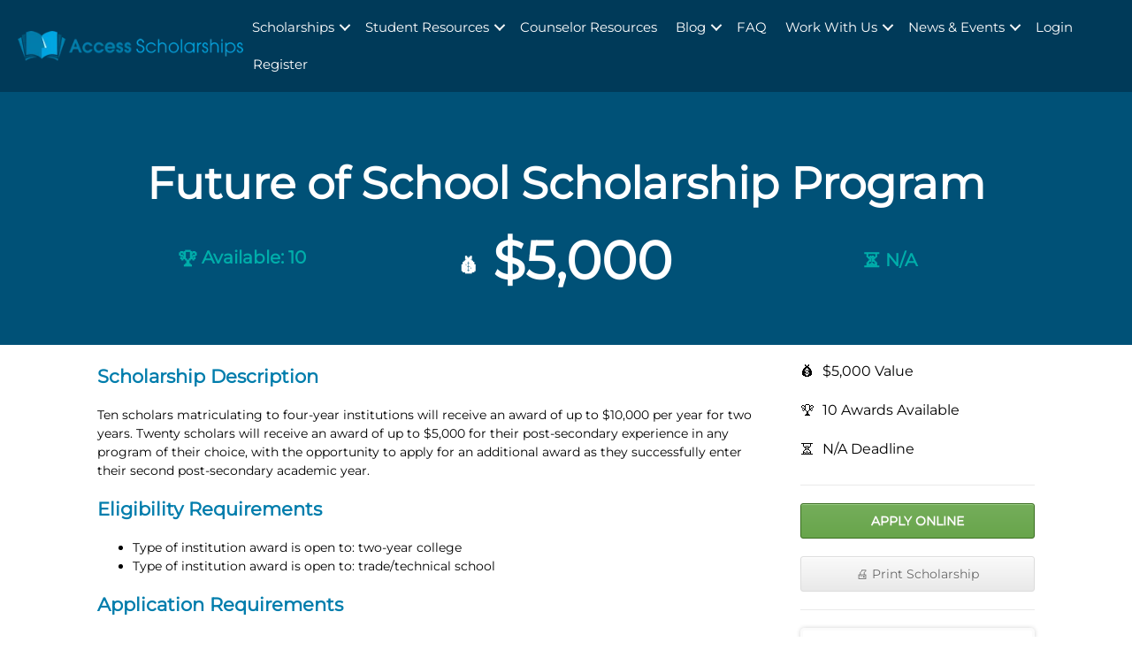

--- FILE ---
content_type: text/html; charset=UTF-8
request_url: https://accessscholarships.com/scholarship/future-of-school-scholarship-program/
body_size: 24044
content:
<!DOCTYPE html>
<html lang="en-US">
	<head><meta charset="UTF-8" /><script>if(navigator.userAgent.match(/MSIE|Internet Explorer/i)||navigator.userAgent.match(/Trident\/7\..*?rv:11/i)){var href=document.location.href;if(!href.match(/[?&]nowprocket/)){if(href.indexOf("?")==-1){if(href.indexOf("#")==-1){document.location.href=href+"?nowprocket=1"}else{document.location.href=href.replace("#","?nowprocket=1#")}}else{if(href.indexOf("#")==-1){document.location.href=href+"&nowprocket=1"}else{document.location.href=href.replace("#","&nowprocket=1#")}}}}</script><script>(()=>{class RocketLazyLoadScripts{constructor(){this.v="2.0.4",this.userEvents=["keydown","keyup","mousedown","mouseup","mousemove","mouseover","mouseout","touchmove","touchstart","touchend","touchcancel","wheel","click","dblclick","input"],this.attributeEvents=["onblur","onclick","oncontextmenu","ondblclick","onfocus","onmousedown","onmouseenter","onmouseleave","onmousemove","onmouseout","onmouseover","onmouseup","onmousewheel","onscroll","onsubmit"]}async t(){this.i(),this.o(),/iP(ad|hone)/.test(navigator.userAgent)&&this.h(),this.u(),this.l(this),this.m(),this.k(this),this.p(this),this._(),await Promise.all([this.R(),this.L()]),this.lastBreath=Date.now(),this.S(this),this.P(),this.D(),this.O(),this.M(),await this.C(this.delayedScripts.normal),await this.C(this.delayedScripts.defer),await this.C(this.delayedScripts.async),await this.T(),await this.F(),await this.j(),await this.A(),window.dispatchEvent(new Event("rocket-allScriptsLoaded")),this.everythingLoaded=!0,this.lastTouchEnd&&await new Promise(t=>setTimeout(t,500-Date.now()+this.lastTouchEnd)),this.I(),this.H(),this.U(),this.W()}i(){this.CSPIssue=sessionStorage.getItem("rocketCSPIssue"),document.addEventListener("securitypolicyviolation",t=>{this.CSPIssue||"script-src-elem"!==t.violatedDirective||"data"!==t.blockedURI||(this.CSPIssue=!0,sessionStorage.setItem("rocketCSPIssue",!0))},{isRocket:!0})}o(){window.addEventListener("pageshow",t=>{this.persisted=t.persisted,this.realWindowLoadedFired=!0},{isRocket:!0}),window.addEventListener("pagehide",()=>{this.onFirstUserAction=null},{isRocket:!0})}h(){let t;function e(e){t=e}window.addEventListener("touchstart",e,{isRocket:!0}),window.addEventListener("touchend",function i(o){o.changedTouches[0]&&t.changedTouches[0]&&Math.abs(o.changedTouches[0].pageX-t.changedTouches[0].pageX)<10&&Math.abs(o.changedTouches[0].pageY-t.changedTouches[0].pageY)<10&&o.timeStamp-t.timeStamp<200&&(window.removeEventListener("touchstart",e,{isRocket:!0}),window.removeEventListener("touchend",i,{isRocket:!0}),"INPUT"===o.target.tagName&&"text"===o.target.type||(o.target.dispatchEvent(new TouchEvent("touchend",{target:o.target,bubbles:!0})),o.target.dispatchEvent(new MouseEvent("mouseover",{target:o.target,bubbles:!0})),o.target.dispatchEvent(new PointerEvent("click",{target:o.target,bubbles:!0,cancelable:!0,detail:1,clientX:o.changedTouches[0].clientX,clientY:o.changedTouches[0].clientY})),event.preventDefault()))},{isRocket:!0})}q(t){this.userActionTriggered||("mousemove"!==t.type||this.firstMousemoveIgnored?"keyup"===t.type||"mouseover"===t.type||"mouseout"===t.type||(this.userActionTriggered=!0,this.onFirstUserAction&&this.onFirstUserAction()):this.firstMousemoveIgnored=!0),"click"===t.type&&t.preventDefault(),t.stopPropagation(),t.stopImmediatePropagation(),"touchstart"===this.lastEvent&&"touchend"===t.type&&(this.lastTouchEnd=Date.now()),"click"===t.type&&(this.lastTouchEnd=0),this.lastEvent=t.type,t.composedPath&&t.composedPath()[0].getRootNode()instanceof ShadowRoot&&(t.rocketTarget=t.composedPath()[0]),this.savedUserEvents.push(t)}u(){this.savedUserEvents=[],this.userEventHandler=this.q.bind(this),this.userEvents.forEach(t=>window.addEventListener(t,this.userEventHandler,{passive:!1,isRocket:!0})),document.addEventListener("visibilitychange",this.userEventHandler,{isRocket:!0})}U(){this.userEvents.forEach(t=>window.removeEventListener(t,this.userEventHandler,{passive:!1,isRocket:!0})),document.removeEventListener("visibilitychange",this.userEventHandler,{isRocket:!0}),this.savedUserEvents.forEach(t=>{(t.rocketTarget||t.target).dispatchEvent(new window[t.constructor.name](t.type,t))})}m(){const t="return false",e=Array.from(this.attributeEvents,t=>"data-rocket-"+t),i="["+this.attributeEvents.join("],[")+"]",o="[data-rocket-"+this.attributeEvents.join("],[data-rocket-")+"]",s=(e,i,o)=>{o&&o!==t&&(e.setAttribute("data-rocket-"+i,o),e["rocket"+i]=new Function("event",o),e.setAttribute(i,t))};new MutationObserver(t=>{for(const n of t)"attributes"===n.type&&(n.attributeName.startsWith("data-rocket-")||this.everythingLoaded?n.attributeName.startsWith("data-rocket-")&&this.everythingLoaded&&this.N(n.target,n.attributeName.substring(12)):s(n.target,n.attributeName,n.target.getAttribute(n.attributeName))),"childList"===n.type&&n.addedNodes.forEach(t=>{if(t.nodeType===Node.ELEMENT_NODE)if(this.everythingLoaded)for(const i of[t,...t.querySelectorAll(o)])for(const t of i.getAttributeNames())e.includes(t)&&this.N(i,t.substring(12));else for(const e of[t,...t.querySelectorAll(i)])for(const t of e.getAttributeNames())this.attributeEvents.includes(t)&&s(e,t,e.getAttribute(t))})}).observe(document,{subtree:!0,childList:!0,attributeFilter:[...this.attributeEvents,...e]})}I(){this.attributeEvents.forEach(t=>{document.querySelectorAll("[data-rocket-"+t+"]").forEach(e=>{this.N(e,t)})})}N(t,e){const i=t.getAttribute("data-rocket-"+e);i&&(t.setAttribute(e,i),t.removeAttribute("data-rocket-"+e))}k(t){Object.defineProperty(HTMLElement.prototype,"onclick",{get(){return this.rocketonclick||null},set(e){this.rocketonclick=e,this.setAttribute(t.everythingLoaded?"onclick":"data-rocket-onclick","this.rocketonclick(event)")}})}S(t){function e(e,i){let o=e[i];e[i]=null,Object.defineProperty(e,i,{get:()=>o,set(s){t.everythingLoaded?o=s:e["rocket"+i]=o=s}})}e(document,"onreadystatechange"),e(window,"onload"),e(window,"onpageshow");try{Object.defineProperty(document,"readyState",{get:()=>t.rocketReadyState,set(e){t.rocketReadyState=e},configurable:!0}),document.readyState="loading"}catch(t){console.log("WPRocket DJE readyState conflict, bypassing")}}l(t){this.originalAddEventListener=EventTarget.prototype.addEventListener,this.originalRemoveEventListener=EventTarget.prototype.removeEventListener,this.savedEventListeners=[],EventTarget.prototype.addEventListener=function(e,i,o){o&&o.isRocket||!t.B(e,this)&&!t.userEvents.includes(e)||t.B(e,this)&&!t.userActionTriggered||e.startsWith("rocket-")||t.everythingLoaded?t.originalAddEventListener.call(this,e,i,o):(t.savedEventListeners.push({target:this,remove:!1,type:e,func:i,options:o}),"mouseenter"!==e&&"mouseleave"!==e||t.originalAddEventListener.call(this,e,t.savedUserEvents.push,o))},EventTarget.prototype.removeEventListener=function(e,i,o){o&&o.isRocket||!t.B(e,this)&&!t.userEvents.includes(e)||t.B(e,this)&&!t.userActionTriggered||e.startsWith("rocket-")||t.everythingLoaded?t.originalRemoveEventListener.call(this,e,i,o):t.savedEventListeners.push({target:this,remove:!0,type:e,func:i,options:o})}}J(t,e){this.savedEventListeners=this.savedEventListeners.filter(i=>{let o=i.type,s=i.target||window;return e!==o||t!==s||(this.B(o,s)&&(i.type="rocket-"+o),this.$(i),!1)})}H(){EventTarget.prototype.addEventListener=this.originalAddEventListener,EventTarget.prototype.removeEventListener=this.originalRemoveEventListener,this.savedEventListeners.forEach(t=>this.$(t))}$(t){t.remove?this.originalRemoveEventListener.call(t.target,t.type,t.func,t.options):this.originalAddEventListener.call(t.target,t.type,t.func,t.options)}p(t){let e;function i(e){return t.everythingLoaded?e:e.split(" ").map(t=>"load"===t||t.startsWith("load.")?"rocket-jquery-load":t).join(" ")}function o(o){function s(e){const s=o.fn[e];o.fn[e]=o.fn.init.prototype[e]=function(){return this[0]===window&&t.userActionTriggered&&("string"==typeof arguments[0]||arguments[0]instanceof String?arguments[0]=i(arguments[0]):"object"==typeof arguments[0]&&Object.keys(arguments[0]).forEach(t=>{const e=arguments[0][t];delete arguments[0][t],arguments[0][i(t)]=e})),s.apply(this,arguments),this}}if(o&&o.fn&&!t.allJQueries.includes(o)){const e={DOMContentLoaded:[],"rocket-DOMContentLoaded":[]};for(const t in e)document.addEventListener(t,()=>{e[t].forEach(t=>t())},{isRocket:!0});o.fn.ready=o.fn.init.prototype.ready=function(i){function s(){parseInt(o.fn.jquery)>2?setTimeout(()=>i.bind(document)(o)):i.bind(document)(o)}return"function"==typeof i&&(t.realDomReadyFired?!t.userActionTriggered||t.fauxDomReadyFired?s():e["rocket-DOMContentLoaded"].push(s):e.DOMContentLoaded.push(s)),o([])},s("on"),s("one"),s("off"),t.allJQueries.push(o)}e=o}t.allJQueries=[],o(window.jQuery),Object.defineProperty(window,"jQuery",{get:()=>e,set(t){o(t)}})}P(){const t=new Map;document.write=document.writeln=function(e){const i=document.currentScript,o=document.createRange(),s=i.parentElement;let n=t.get(i);void 0===n&&(n=i.nextSibling,t.set(i,n));const c=document.createDocumentFragment();o.setStart(c,0),c.appendChild(o.createContextualFragment(e)),s.insertBefore(c,n)}}async R(){return new Promise(t=>{this.userActionTriggered?t():this.onFirstUserAction=t})}async L(){return new Promise(t=>{document.addEventListener("DOMContentLoaded",()=>{this.realDomReadyFired=!0,t()},{isRocket:!0})})}async j(){return this.realWindowLoadedFired?Promise.resolve():new Promise(t=>{window.addEventListener("load",t,{isRocket:!0})})}M(){this.pendingScripts=[];this.scriptsMutationObserver=new MutationObserver(t=>{for(const e of t)e.addedNodes.forEach(t=>{"SCRIPT"!==t.tagName||t.noModule||t.isWPRocket||this.pendingScripts.push({script:t,promise:new Promise(e=>{const i=()=>{const i=this.pendingScripts.findIndex(e=>e.script===t);i>=0&&this.pendingScripts.splice(i,1),e()};t.addEventListener("load",i,{isRocket:!0}),t.addEventListener("error",i,{isRocket:!0}),setTimeout(i,1e3)})})})}),this.scriptsMutationObserver.observe(document,{childList:!0,subtree:!0})}async F(){await this.X(),this.pendingScripts.length?(await this.pendingScripts[0].promise,await this.F()):this.scriptsMutationObserver.disconnect()}D(){this.delayedScripts={normal:[],async:[],defer:[]},document.querySelectorAll("script[type$=rocketlazyloadscript]").forEach(t=>{t.hasAttribute("data-rocket-src")?t.hasAttribute("async")&&!1!==t.async?this.delayedScripts.async.push(t):t.hasAttribute("defer")&&!1!==t.defer||"module"===t.getAttribute("data-rocket-type")?this.delayedScripts.defer.push(t):this.delayedScripts.normal.push(t):this.delayedScripts.normal.push(t)})}async _(){await this.L();let t=[];document.querySelectorAll("script[type$=rocketlazyloadscript][data-rocket-src]").forEach(e=>{let i=e.getAttribute("data-rocket-src");if(i&&!i.startsWith("data:")){i.startsWith("//")&&(i=location.protocol+i);try{const o=new URL(i).origin;o!==location.origin&&t.push({src:o,crossOrigin:e.crossOrigin||"module"===e.getAttribute("data-rocket-type")})}catch(t){}}}),t=[...new Map(t.map(t=>[JSON.stringify(t),t])).values()],this.Y(t,"preconnect")}async G(t){if(await this.K(),!0!==t.noModule||!("noModule"in HTMLScriptElement.prototype))return new Promise(e=>{let i;function o(){(i||t).setAttribute("data-rocket-status","executed"),e()}try{if(navigator.userAgent.includes("Firefox/")||""===navigator.vendor||this.CSPIssue)i=document.createElement("script"),[...t.attributes].forEach(t=>{let e=t.nodeName;"type"!==e&&("data-rocket-type"===e&&(e="type"),"data-rocket-src"===e&&(e="src"),i.setAttribute(e,t.nodeValue))}),t.text&&(i.text=t.text),t.nonce&&(i.nonce=t.nonce),i.hasAttribute("src")?(i.addEventListener("load",o,{isRocket:!0}),i.addEventListener("error",()=>{i.setAttribute("data-rocket-status","failed-network"),e()},{isRocket:!0}),setTimeout(()=>{i.isConnected||e()},1)):(i.text=t.text,o()),i.isWPRocket=!0,t.parentNode.replaceChild(i,t);else{const i=t.getAttribute("data-rocket-type"),s=t.getAttribute("data-rocket-src");i?(t.type=i,t.removeAttribute("data-rocket-type")):t.removeAttribute("type"),t.addEventListener("load",o,{isRocket:!0}),t.addEventListener("error",i=>{this.CSPIssue&&i.target.src.startsWith("data:")?(console.log("WPRocket: CSP fallback activated"),t.removeAttribute("src"),this.G(t).then(e)):(t.setAttribute("data-rocket-status","failed-network"),e())},{isRocket:!0}),s?(t.fetchPriority="high",t.removeAttribute("data-rocket-src"),t.src=s):t.src="data:text/javascript;base64,"+window.btoa(unescape(encodeURIComponent(t.text)))}}catch(i){t.setAttribute("data-rocket-status","failed-transform"),e()}});t.setAttribute("data-rocket-status","skipped")}async C(t){const e=t.shift();return e?(e.isConnected&&await this.G(e),this.C(t)):Promise.resolve()}O(){this.Y([...this.delayedScripts.normal,...this.delayedScripts.defer,...this.delayedScripts.async],"preload")}Y(t,e){this.trash=this.trash||[];let i=!0;var o=document.createDocumentFragment();t.forEach(t=>{const s=t.getAttribute&&t.getAttribute("data-rocket-src")||t.src;if(s&&!s.startsWith("data:")){const n=document.createElement("link");n.href=s,n.rel=e,"preconnect"!==e&&(n.as="script",n.fetchPriority=i?"high":"low"),t.getAttribute&&"module"===t.getAttribute("data-rocket-type")&&(n.crossOrigin=!0),t.crossOrigin&&(n.crossOrigin=t.crossOrigin),t.integrity&&(n.integrity=t.integrity),t.nonce&&(n.nonce=t.nonce),o.appendChild(n),this.trash.push(n),i=!1}}),document.head.appendChild(o)}W(){this.trash.forEach(t=>t.remove())}async T(){try{document.readyState="interactive"}catch(t){}this.fauxDomReadyFired=!0;try{await this.K(),this.J(document,"readystatechange"),document.dispatchEvent(new Event("rocket-readystatechange")),await this.K(),document.rocketonreadystatechange&&document.rocketonreadystatechange(),await this.K(),this.J(document,"DOMContentLoaded"),document.dispatchEvent(new Event("rocket-DOMContentLoaded")),await this.K(),this.J(window,"DOMContentLoaded"),window.dispatchEvent(new Event("rocket-DOMContentLoaded"))}catch(t){console.error(t)}}async A(){try{document.readyState="complete"}catch(t){}try{await this.K(),this.J(document,"readystatechange"),document.dispatchEvent(new Event("rocket-readystatechange")),await this.K(),document.rocketonreadystatechange&&document.rocketonreadystatechange(),await this.K(),this.J(window,"load"),window.dispatchEvent(new Event("rocket-load")),await this.K(),window.rocketonload&&window.rocketonload(),await this.K(),this.allJQueries.forEach(t=>t(window).trigger("rocket-jquery-load")),await this.K(),this.J(window,"pageshow");const t=new Event("rocket-pageshow");t.persisted=this.persisted,window.dispatchEvent(t),await this.K(),window.rocketonpageshow&&window.rocketonpageshow({persisted:this.persisted})}catch(t){console.error(t)}}async K(){Date.now()-this.lastBreath>45&&(await this.X(),this.lastBreath=Date.now())}async X(){return document.hidden?new Promise(t=>setTimeout(t)):new Promise(t=>requestAnimationFrame(t))}B(t,e){return e===document&&"readystatechange"===t||(e===document&&"DOMContentLoaded"===t||(e===window&&"DOMContentLoaded"===t||(e===window&&"load"===t||e===window&&"pageshow"===t)))}static run(){(new RocketLazyLoadScripts).t()}}RocketLazyLoadScripts.run()})();</script>
		<title>Future of School Scholarship Program - Access Scholarships</title>
<link data-rocket-prefetch href="https://cdn.accessscholarships.com" rel="dns-prefetch">
<link data-rocket-preload as="style" data-wpr-hosted-gf-parameters="family=Montserrat%3A400&display=swap" href="https://cdn.accessscholarships.com/wp-content/cache/fonts/1/google-fonts/css/a/9/9/9a88c5b5a059b025ba4de40d20a83.css" rel="preload">
<link data-wpr-hosted-gf-parameters="family=Montserrat%3A400&display=swap" href="https://cdn.accessscholarships.com/wp-content/cache/fonts/1/google-fonts/css/a/9/9/9a88c5b5a059b025ba4de40d20a83.css" media="print" onload="this.media=&#039;all&#039;" rel="stylesheet">
<noscript data-wpr-hosted-gf-parameters=""><link rel="stylesheet" href="https://fonts.googleapis.com/css?family=Montserrat%3A400&#038;display=swap"></noscript><link rel="preload" data-rocket-preload as="image" href="https://cdn.accessscholarships.com/wp-content/uploads/2020/02/logo.webp" fetchpriority="high">
		
		<meta name="viewport" content="width=device-width, minimum-scale=1.0" />
		<meta name='robots' content='index, follow, max-image-preview:large, max-snippet:-1, max-video-preview:-1' />

	<!-- This site is optimized with the Yoast SEO Premium plugin v26.7 (Yoast SEO v26.7) - https://yoast.com/wordpress/plugins/seo/ -->
	<meta name="description" content="Ten scholars matriculating to four-year institutions will receive an award of up to $10,000 per year for two years. Twenty scholars will receive an award o…" />
	<link rel="canonical" href="https://accessscholarships.com/scholarship/future-of-school-scholarship-program/" />
	<meta property="og:locale" content="en_US" />
	<meta property="og:type" content="article" />
	<meta property="og:title" content="Future of School Scholarship Program" />
	<meta property="og:description" content="Ten scholars matriculating to four-year institutions will receive an award of up to $10,000 per year for two years. Twenty scholars will receive an award of up to $5,000 for their post-secondary experience in any program of their choice, with the opportunity to apply for an additional award as they successfully enter their second post-secondary [&hellip;]" />
	<meta property="og:url" content="https://accessscholarships.com/scholarship/future-of-school-scholarship-program/" />
	<meta property="og:site_name" content="Access Scholarships" />
	<meta property="article:modified_time" content="2021-07-07T19:33:07+00:00" />
	<meta name="twitter:card" content="summary_large_image" />
	<meta name="twitter:site" content="@fundyouredu" />
	<script type="application/ld+json" class="yoast-schema-graph">{"@context":"https://schema.org","@graph":[{"@type":"WebPage","@id":"https://accessscholarships.com/scholarship/future-of-school-scholarship-program/","url":"https://accessscholarships.com/scholarship/future-of-school-scholarship-program/","name":"Future of School Scholarship Program - Access Scholarships","isPartOf":{"@id":"https://accessscholarships.com/#website"},"datePublished":"2021-06-09T20:31:24+00:00","dateModified":"2021-07-07T19:33:07+00:00","breadcrumb":{"@id":"https://accessscholarships.com/scholarship/future-of-school-scholarship-program/#breadcrumb"},"inLanguage":"en-US","potentialAction":[{"@type":"ReadAction","target":["https://accessscholarships.com/scholarship/future-of-school-scholarship-program/"]}]},{"@type":"BreadcrumbList","@id":"https://accessscholarships.com/scholarship/future-of-school-scholarship-program/#breadcrumb","itemListElement":[{"@type":"ListItem","position":1,"name":"Home","item":"https://accessscholarships.com/"},{"@type":"ListItem","position":2,"name":"Scholarships","item":"https://accessscholarships.com/scholarship/"},{"@type":"ListItem","position":3,"name":"Future of School Scholarship Program"}]},{"@type":"WebSite","@id":"https://accessscholarships.com/#website","url":"https://accessscholarships.com/","name":"Access Scholarships","description":"Scholarships for High School, College, and Graduate Students","publisher":{"@id":"https://accessscholarships.com/#organization"},"potentialAction":[{"@type":"SearchAction","target":{"@type":"EntryPoint","urlTemplate":"https://accessscholarships.com/?s={search_term_string}"},"query-input":{"@type":"PropertyValueSpecification","valueRequired":true,"valueName":"search_term_string"}}],"inLanguage":"en-US"},{"@type":"Organization","@id":"https://accessscholarships.com/#organization","name":"Access Scholarships","url":"https://accessscholarships.com/","logo":{"@type":"ImageObject","inLanguage":"en-US","@id":"https://accessscholarships.com/#/schema/logo/image/","url":"https://accessscholarships.com/wp-content/uploads/2020/10/output-onlinepngtools.png","contentUrl":"https://accessscholarships.com/wp-content/uploads/2020/10/output-onlinepngtools.png","width":1920,"height":1134,"caption":"Access Scholarships"},"image":{"@id":"https://accessscholarships.com/#/schema/logo/image/"},"sameAs":["https://x.com/fundyouredu","https://www.instagram.com/accessscholarships/","https://www.tiktok.com/@accessscholarships"]}]}</script>
	<!-- / Yoast SEO Premium plugin. -->


<link rel='dns-prefetch' href='//fonts.googleapis.com' />
<link href='https://fonts.gstatic.com' crossorigin rel='preconnect' />
<link rel="alternate" title="oEmbed (JSON)" type="application/json+oembed" href="https://accessscholarships.com/wp-json/oembed/1.0/embed?url=https%3A%2F%2Faccessscholarships.com%2Fscholarship%2Ffuture-of-school-scholarship-program%2F" />
<link rel="alternate" title="oEmbed (XML)" type="text/xml+oembed" href="https://accessscholarships.com/wp-json/oembed/1.0/embed?url=https%3A%2F%2Faccessscholarships.com%2Fscholarship%2Ffuture-of-school-scholarship-program%2F&#038;format=xml" />
<style id='wp-img-auto-sizes-contain-inline-css' type='text/css'>
img:is([sizes=auto i],[sizes^="auto," i]){contain-intrinsic-size:3000px 1500px}
/*# sourceURL=wp-img-auto-sizes-contain-inline-css */
</style>
<style id='wp-block-library-inline-css' type='text/css'>
:root{--wp-block-synced-color:#7a00df;--wp-block-synced-color--rgb:122,0,223;--wp-bound-block-color:var(--wp-block-synced-color);--wp-editor-canvas-background:#ddd;--wp-admin-theme-color:#007cba;--wp-admin-theme-color--rgb:0,124,186;--wp-admin-theme-color-darker-10:#006ba1;--wp-admin-theme-color-darker-10--rgb:0,107,160.5;--wp-admin-theme-color-darker-20:#005a87;--wp-admin-theme-color-darker-20--rgb:0,90,135;--wp-admin-border-width-focus:2px}@media (min-resolution:192dpi){:root{--wp-admin-border-width-focus:1.5px}}.wp-element-button{cursor:pointer}:root .has-very-light-gray-background-color{background-color:#eee}:root .has-very-dark-gray-background-color{background-color:#313131}:root .has-very-light-gray-color{color:#eee}:root .has-very-dark-gray-color{color:#313131}:root .has-vivid-green-cyan-to-vivid-cyan-blue-gradient-background{background:linear-gradient(135deg,#00d084,#0693e3)}:root .has-purple-crush-gradient-background{background:linear-gradient(135deg,#34e2e4,#4721fb 50%,#ab1dfe)}:root .has-hazy-dawn-gradient-background{background:linear-gradient(135deg,#faaca8,#dad0ec)}:root .has-subdued-olive-gradient-background{background:linear-gradient(135deg,#fafae1,#67a671)}:root .has-atomic-cream-gradient-background{background:linear-gradient(135deg,#fdd79a,#004a59)}:root .has-nightshade-gradient-background{background:linear-gradient(135deg,#330968,#31cdcf)}:root .has-midnight-gradient-background{background:linear-gradient(135deg,#020381,#2874fc)}:root{--wp--preset--font-size--normal:16px;--wp--preset--font-size--huge:42px}.has-regular-font-size{font-size:1em}.has-larger-font-size{font-size:2.625em}.has-normal-font-size{font-size:var(--wp--preset--font-size--normal)}.has-huge-font-size{font-size:var(--wp--preset--font-size--huge)}.has-text-align-center{text-align:center}.has-text-align-left{text-align:left}.has-text-align-right{text-align:right}.has-fit-text{white-space:nowrap!important}#end-resizable-editor-section{display:none}.aligncenter{clear:both}.items-justified-left{justify-content:flex-start}.items-justified-center{justify-content:center}.items-justified-right{justify-content:flex-end}.items-justified-space-between{justify-content:space-between}.screen-reader-text{border:0;clip-path:inset(50%);height:1px;margin:-1px;overflow:hidden;padding:0;position:absolute;width:1px;word-wrap:normal!important}.screen-reader-text:focus{background-color:#ddd;clip-path:none;color:#444;display:block;font-size:1em;height:auto;left:5px;line-height:normal;padding:15px 23px 14px;text-decoration:none;top:5px;width:auto;z-index:100000}html :where(.has-border-color){border-style:solid}html :where([style*=border-top-color]){border-top-style:solid}html :where([style*=border-right-color]){border-right-style:solid}html :where([style*=border-bottom-color]){border-bottom-style:solid}html :where([style*=border-left-color]){border-left-style:solid}html :where([style*=border-width]){border-style:solid}html :where([style*=border-top-width]){border-top-style:solid}html :where([style*=border-right-width]){border-right-style:solid}html :where([style*=border-bottom-width]){border-bottom-style:solid}html :where([style*=border-left-width]){border-left-style:solid}html :where(img[class*=wp-image-]){height:auto;max-width:100%}:where(figure){margin:0 0 1em}html :where(.is-position-sticky){--wp-admin--admin-bar--position-offset:var(--wp-admin--admin-bar--height,0px)}@media screen and (max-width:600px){html :where(.is-position-sticky){--wp-admin--admin-bar--position-offset:0px}}

/*# sourceURL=wp-block-library-inline-css */
</style><style id='global-styles-inline-css' type='text/css'>
:root{--wp--preset--aspect-ratio--square: 1;--wp--preset--aspect-ratio--4-3: 4/3;--wp--preset--aspect-ratio--3-4: 3/4;--wp--preset--aspect-ratio--3-2: 3/2;--wp--preset--aspect-ratio--2-3: 2/3;--wp--preset--aspect-ratio--16-9: 16/9;--wp--preset--aspect-ratio--9-16: 9/16;--wp--preset--color--black: #000000;--wp--preset--color--cyan-bluish-gray: #abb8c3;--wp--preset--color--white: #ffffff;--wp--preset--color--pale-pink: #f78da7;--wp--preset--color--vivid-red: #cf2e2e;--wp--preset--color--luminous-vivid-orange: #ff6900;--wp--preset--color--luminous-vivid-amber: #fcb900;--wp--preset--color--light-green-cyan: #7bdcb5;--wp--preset--color--vivid-green-cyan: #00d084;--wp--preset--color--pale-cyan-blue: #8ed1fc;--wp--preset--color--vivid-cyan-blue: #0693e3;--wp--preset--color--vivid-purple: #9b51e0;--wp--preset--gradient--vivid-cyan-blue-to-vivid-purple: linear-gradient(135deg,rgb(6,147,227) 0%,rgb(155,81,224) 100%);--wp--preset--gradient--light-green-cyan-to-vivid-green-cyan: linear-gradient(135deg,rgb(122,220,180) 0%,rgb(0,208,130) 100%);--wp--preset--gradient--luminous-vivid-amber-to-luminous-vivid-orange: linear-gradient(135deg,rgb(252,185,0) 0%,rgb(255,105,0) 100%);--wp--preset--gradient--luminous-vivid-orange-to-vivid-red: linear-gradient(135deg,rgb(255,105,0) 0%,rgb(207,46,46) 100%);--wp--preset--gradient--very-light-gray-to-cyan-bluish-gray: linear-gradient(135deg,rgb(238,238,238) 0%,rgb(169,184,195) 100%);--wp--preset--gradient--cool-to-warm-spectrum: linear-gradient(135deg,rgb(74,234,220) 0%,rgb(151,120,209) 20%,rgb(207,42,186) 40%,rgb(238,44,130) 60%,rgb(251,105,98) 80%,rgb(254,248,76) 100%);--wp--preset--gradient--blush-light-purple: linear-gradient(135deg,rgb(255,206,236) 0%,rgb(152,150,240) 100%);--wp--preset--gradient--blush-bordeaux: linear-gradient(135deg,rgb(254,205,165) 0%,rgb(254,45,45) 50%,rgb(107,0,62) 100%);--wp--preset--gradient--luminous-dusk: linear-gradient(135deg,rgb(255,203,112) 0%,rgb(199,81,192) 50%,rgb(65,88,208) 100%);--wp--preset--gradient--pale-ocean: linear-gradient(135deg,rgb(255,245,203) 0%,rgb(182,227,212) 50%,rgb(51,167,181) 100%);--wp--preset--gradient--electric-grass: linear-gradient(135deg,rgb(202,248,128) 0%,rgb(113,206,126) 100%);--wp--preset--gradient--midnight: linear-gradient(135deg,rgb(2,3,129) 0%,rgb(40,116,252) 100%);--wp--preset--font-size--small: 13px;--wp--preset--font-size--medium: 20px;--wp--preset--font-size--large: 36px;--wp--preset--font-size--x-large: 42px;--wp--preset--spacing--20: 0.44rem;--wp--preset--spacing--30: 0.67rem;--wp--preset--spacing--40: 1rem;--wp--preset--spacing--50: 1.5rem;--wp--preset--spacing--60: 2.25rem;--wp--preset--spacing--70: 3.38rem;--wp--preset--spacing--80: 5.06rem;--wp--preset--shadow--natural: 6px 6px 9px rgba(0, 0, 0, 0.2);--wp--preset--shadow--deep: 12px 12px 50px rgba(0, 0, 0, 0.4);--wp--preset--shadow--sharp: 6px 6px 0px rgba(0, 0, 0, 0.2);--wp--preset--shadow--outlined: 6px 6px 0px -3px rgb(255, 255, 255), 6px 6px rgb(0, 0, 0);--wp--preset--shadow--crisp: 6px 6px 0px rgb(0, 0, 0);}:where(.is-layout-flex){gap: 0.5em;}:where(.is-layout-grid){gap: 0.5em;}body .is-layout-flex{display: flex;}.is-layout-flex{flex-wrap: wrap;align-items: center;}.is-layout-flex > :is(*, div){margin: 0;}body .is-layout-grid{display: grid;}.is-layout-grid > :is(*, div){margin: 0;}:where(.wp-block-columns.is-layout-flex){gap: 2em;}:where(.wp-block-columns.is-layout-grid){gap: 2em;}:where(.wp-block-post-template.is-layout-flex){gap: 1.25em;}:where(.wp-block-post-template.is-layout-grid){gap: 1.25em;}.has-black-color{color: var(--wp--preset--color--black) !important;}.has-cyan-bluish-gray-color{color: var(--wp--preset--color--cyan-bluish-gray) !important;}.has-white-color{color: var(--wp--preset--color--white) !important;}.has-pale-pink-color{color: var(--wp--preset--color--pale-pink) !important;}.has-vivid-red-color{color: var(--wp--preset--color--vivid-red) !important;}.has-luminous-vivid-orange-color{color: var(--wp--preset--color--luminous-vivid-orange) !important;}.has-luminous-vivid-amber-color{color: var(--wp--preset--color--luminous-vivid-amber) !important;}.has-light-green-cyan-color{color: var(--wp--preset--color--light-green-cyan) !important;}.has-vivid-green-cyan-color{color: var(--wp--preset--color--vivid-green-cyan) !important;}.has-pale-cyan-blue-color{color: var(--wp--preset--color--pale-cyan-blue) !important;}.has-vivid-cyan-blue-color{color: var(--wp--preset--color--vivid-cyan-blue) !important;}.has-vivid-purple-color{color: var(--wp--preset--color--vivid-purple) !important;}.has-black-background-color{background-color: var(--wp--preset--color--black) !important;}.has-cyan-bluish-gray-background-color{background-color: var(--wp--preset--color--cyan-bluish-gray) !important;}.has-white-background-color{background-color: var(--wp--preset--color--white) !important;}.has-pale-pink-background-color{background-color: var(--wp--preset--color--pale-pink) !important;}.has-vivid-red-background-color{background-color: var(--wp--preset--color--vivid-red) !important;}.has-luminous-vivid-orange-background-color{background-color: var(--wp--preset--color--luminous-vivid-orange) !important;}.has-luminous-vivid-amber-background-color{background-color: var(--wp--preset--color--luminous-vivid-amber) !important;}.has-light-green-cyan-background-color{background-color: var(--wp--preset--color--light-green-cyan) !important;}.has-vivid-green-cyan-background-color{background-color: var(--wp--preset--color--vivid-green-cyan) !important;}.has-pale-cyan-blue-background-color{background-color: var(--wp--preset--color--pale-cyan-blue) !important;}.has-vivid-cyan-blue-background-color{background-color: var(--wp--preset--color--vivid-cyan-blue) !important;}.has-vivid-purple-background-color{background-color: var(--wp--preset--color--vivid-purple) !important;}.has-black-border-color{border-color: var(--wp--preset--color--black) !important;}.has-cyan-bluish-gray-border-color{border-color: var(--wp--preset--color--cyan-bluish-gray) !important;}.has-white-border-color{border-color: var(--wp--preset--color--white) !important;}.has-pale-pink-border-color{border-color: var(--wp--preset--color--pale-pink) !important;}.has-vivid-red-border-color{border-color: var(--wp--preset--color--vivid-red) !important;}.has-luminous-vivid-orange-border-color{border-color: var(--wp--preset--color--luminous-vivid-orange) !important;}.has-luminous-vivid-amber-border-color{border-color: var(--wp--preset--color--luminous-vivid-amber) !important;}.has-light-green-cyan-border-color{border-color: var(--wp--preset--color--light-green-cyan) !important;}.has-vivid-green-cyan-border-color{border-color: var(--wp--preset--color--vivid-green-cyan) !important;}.has-pale-cyan-blue-border-color{border-color: var(--wp--preset--color--pale-cyan-blue) !important;}.has-vivid-cyan-blue-border-color{border-color: var(--wp--preset--color--vivid-cyan-blue) !important;}.has-vivid-purple-border-color{border-color: var(--wp--preset--color--vivid-purple) !important;}.has-vivid-cyan-blue-to-vivid-purple-gradient-background{background: var(--wp--preset--gradient--vivid-cyan-blue-to-vivid-purple) !important;}.has-light-green-cyan-to-vivid-green-cyan-gradient-background{background: var(--wp--preset--gradient--light-green-cyan-to-vivid-green-cyan) !important;}.has-luminous-vivid-amber-to-luminous-vivid-orange-gradient-background{background: var(--wp--preset--gradient--luminous-vivid-amber-to-luminous-vivid-orange) !important;}.has-luminous-vivid-orange-to-vivid-red-gradient-background{background: var(--wp--preset--gradient--luminous-vivid-orange-to-vivid-red) !important;}.has-very-light-gray-to-cyan-bluish-gray-gradient-background{background: var(--wp--preset--gradient--very-light-gray-to-cyan-bluish-gray) !important;}.has-cool-to-warm-spectrum-gradient-background{background: var(--wp--preset--gradient--cool-to-warm-spectrum) !important;}.has-blush-light-purple-gradient-background{background: var(--wp--preset--gradient--blush-light-purple) !important;}.has-blush-bordeaux-gradient-background{background: var(--wp--preset--gradient--blush-bordeaux) !important;}.has-luminous-dusk-gradient-background{background: var(--wp--preset--gradient--luminous-dusk) !important;}.has-pale-ocean-gradient-background{background: var(--wp--preset--gradient--pale-ocean) !important;}.has-electric-grass-gradient-background{background: var(--wp--preset--gradient--electric-grass) !important;}.has-midnight-gradient-background{background: var(--wp--preset--gradient--midnight) !important;}.has-small-font-size{font-size: var(--wp--preset--font-size--small) !important;}.has-medium-font-size{font-size: var(--wp--preset--font-size--medium) !important;}.has-large-font-size{font-size: var(--wp--preset--font-size--large) !important;}.has-x-large-font-size{font-size: var(--wp--preset--font-size--x-large) !important;}
/*# sourceURL=global-styles-inline-css */
</style>

<style id='classic-theme-styles-inline-css' type='text/css'>
/*! This file is auto-generated */
.wp-block-button__link{color:#fff;background-color:#32373c;border-radius:9999px;box-shadow:none;text-decoration:none;padding:calc(.667em + 2px) calc(1.333em + 2px);font-size:1.125em}.wp-block-file__button{background:#32373c;color:#fff;text-decoration:none}
/*# sourceURL=/wp-includes/css/classic-themes.min.css */
</style>
<link data-minify="1" rel='stylesheet' id='inf-font-awesome-css' href='https://cdn.accessscholarships.com/wp-content/cache/min/1/wp-content/plugins/blog-designer-pack-pro/assets/css/font-awesome.min.css?ver=1768573092' type='text/css' media='all' />
<link rel='stylesheet' id='owl-carousel-css' href='https://cdn.accessscholarships.com/wp-content/cache/background-css/1/cdn.accessscholarships.com/wp-content/plugins/blog-designer-pack-pro/assets/css/owl.carousel.min.css?ver=1761835264&wpr_t=1768574470' type='text/css' media='all' />
<link rel='stylesheet' id='bdpp-public-style-css' href='https://cdn.accessscholarships.com/wp-content/plugins/blog-designer-pack-pro/assets/css/bdpp-public.min.css?ver=1761835264' type='text/css' media='all' />
<link data-minify="1" rel='stylesheet' id='font-awesome-5-css' href='https://cdn.accessscholarships.com/wp-content/cache/min/1/wp-content/plugins/bb-plugin/fonts/fontawesome/5.15.4/css/all.min.css?ver=1768573092' type='text/css' media='all' />
<link data-minify="1" rel='stylesheet' id='fl-builder-layout-bundle-b66164c6a0da5bba58e18e25dcc1a87c-css' href='https://cdn.accessscholarships.com/wp-content/cache/min/1/wp-content/uploads/bb-plugin/cache/b66164c6a0da5bba58e18e25dcc1a87c-layout-bundle.css?ver=1768573092' type='text/css' media='all' />
<link data-minify="1" rel='stylesheet' id='style-css' href='https://cdn.accessscholarships.com/wp-content/cache/min/1/wp-content/themes/blank/style.css?ver=1768573092' type='text/css' media='all' />
<link data-minify="1" rel='stylesheet' id='wishlist-style-css' href='https://cdn.accessscholarships.com/wp-content/cache/background-css/1/cdn.accessscholarships.com/wp-content/cache/min/1/wp-content/plugins/ss88-wishlist/css/style.css?ver=1768573092&wpr_t=1768574470' type='text/css' media='all' />
<link rel='stylesheet' id='pp-animate-css' href='https://cdn.accessscholarships.com/wp-content/plugins/bbpowerpack/assets/css/animate.min.css?ver=1765652881' type='text/css' media='all' />
<style id='rocket-lazyload-inline-css' type='text/css'>
.rll-youtube-player{position:relative;padding-bottom:56.23%;height:0;overflow:hidden;max-width:100%;}.rll-youtube-player:focus-within{outline: 2px solid currentColor;outline-offset: 5px;}.rll-youtube-player iframe{position:absolute;top:0;left:0;width:100%;height:100%;z-index:100;background:0 0}.rll-youtube-player img{bottom:0;display:block;left:0;margin:auto;max-width:100%;width:100%;position:absolute;right:0;top:0;border:none;height:auto;-webkit-transition:.4s all;-moz-transition:.4s all;transition:.4s all}.rll-youtube-player img:hover{-webkit-filter:brightness(75%)}.rll-youtube-player .play{height:100%;width:100%;left:0;top:0;position:absolute;background:var(--wpr-bg-74f27f92-bbf1-4817-8333-b9265395981c) no-repeat center;background-color: transparent !important;cursor:pointer;border:none;}
/*# sourceURL=rocket-lazyload-inline-css */
</style>

<script type="text/javascript" src="https://cdn.accessscholarships.com/wp-includes/js/jquery/jquery.min.js?ver=1699451578" id="jquery-core-js" data-rocket-defer defer></script>
<script type="text/javascript" src="https://cdn.accessscholarships.com/wp-includes/js/jquery/jquery-migrate.min.js?ver=1692020235" id="jquery-migrate-js" data-rocket-defer defer></script>
<script type="text/javascript" id="ss88_ajax-js-extra">
/* <![CDATA[ */
var ss88 = {"ajaxurl":"https://accessscholarships.com/wp-admin/admin-ajax.php"};
//# sourceURL=ss88_ajax-js-extra
/* ]]> */
</script>
<script type="rocketlazyloadscript" data-minify="1" data-rocket-type="text/javascript" data-rocket-src="https://cdn.accessscholarships.com/wp-content/cache/min/1/wp-content/themes/blank/js/ajax.js?ver=1768573092" id="ss88_ajax-js" data-rocket-defer defer></script>
<link rel="https://api.w.org/" href="https://accessscholarships.com/wp-json/" /><link rel="EditURI" type="application/rsd+xml" title="RSD" href="https://accessscholarships.com/xmlrpc.php?rsd" />
<meta name="generator" content="WordPress 6.9" />
<link rel='shortlink' href='https://accessscholarships.com/?p=44326' />
		<script type="rocketlazyloadscript">
			var bb_powerpack = {
				version: '2.40.10',
				getAjaxUrl: function() { return atob( 'aHR0cHM6Ly9hY2Nlc3NzY2hvbGFyc2hpcHMuY29tL3dwLWFkbWluL2FkbWluLWFqYXgucGhw' ); },
				callback: function() {},
				mapMarkerData: {},
				post_id: '44326',
				search_term: '',
				current_page: 'https://accessscholarships.com/scholarship/future-of-school-scholarship-program/',
				conditionals: {
					is_front_page: false,
					is_home: false,
					is_archive: false,
					current_post_type: '',
					is_tax: false,
										is_author: false,
					current_author: false,
					is_search: false,
									}
			};
		</script>
		
 <!-- OneAll.com / Social Login for WordPress / v5.10.0 -->
<script type="rocketlazyloadscript" data-cfasync="false" data-rocket-type="text/javascript">
 (function() {
  var oa = document.createElement('script'); oa.type = 'text/javascript';
  oa.async = true; oa.src = 'https://accessscholarships.api.oneall.com/socialize/library.js';
  var s = document.getElementsByTagName('script')[0]; s.parentNode.insertBefore(oa, s);
 })();
</script>
<style>.oneall_social_login + p.comment-notes{margin-top: 10px !important;}#login #loginform .oneall_social_login{background-color: rgba(0, 0, 0, 0.04);padding: 10px 10px 0 10px;margin-bottom: 10px;border: 1px solid rgba(0, 0, 0, 0.06);border-radius: 4px;}</style><script type="rocketlazyloadscript">document.createElement( "picture" );if(!window.HTMLPictureElement && document.addEventListener) {window.addEventListener("DOMContentLoaded", function() {var s = document.createElement("script");s.src = "https://accessscholarships.com/wp-content/plugins/webp-express/js/picturefill.min.js";document.body.appendChild(s);});}</script><link rel="icon" href="https://cdn.accessscholarships.com/wp-content/uploads/2020/07/cropped-512x512-3-150x150.webp" sizes="32x32" />
<link rel="icon" href="https://cdn.accessscholarships.com/wp-content/uploads/2020/07/cropped-512x512-3-300x300.webp" sizes="192x192" />
<link rel="apple-touch-icon" href="https://cdn.accessscholarships.com/wp-content/uploads/2020/07/cropped-512x512-3-300x300.webp" />
<meta name="msapplication-TileImage" content="https://cdn.accessscholarships.com/wp-content/uploads/2020/07/cropped-512x512-3-300x300.png" />
<noscript><style id="rocket-lazyload-nojs-css">.rll-youtube-player, [data-lazy-src]{display:none !important;}</style></noscript>	<style id="wpr-lazyload-bg-container"></style><style id="wpr-lazyload-bg-exclusion"></style>
<noscript>
<style id="wpr-lazyload-bg-nostyle">.owl-carousel .owl-video-play-icon{--wpr-bg-dd4bc4b4-0033-4625-a212-00a09336162e: url('https://cdn.accessscholarships.com/wp-content/plugins/blog-designer-pack-pro/assets/css/owl.video.play.png');}.wishlist-table.loading:before{--wpr-bg-284398ab-c643-4d09-ab82-14da377b46c6: url('https://cdn.accessscholarships.com/wp-content/plugins/ss88-wishlist/images/loading.svg');}.wishlist-table a.wishlist-remove{--wpr-bg-07fdf0f9-08ba-43af-b0fb-268d2a72816d: url('https://cdn.accessscholarships.com/wp-content/plugins/ss88-wishlist/images/remove.svg');}.rll-youtube-player .play{--wpr-bg-74f27f92-bbf1-4817-8333-b9265395981c: url('https://cdn.accessscholarships.com/wp-content/plugins/wp-rocket/assets/img/youtube.png');}</style>
</noscript>
<script type="application/javascript">const rocket_pairs = [{"selector":".owl-carousel .owl-video-play-icon","style":".owl-carousel .owl-video-play-icon{--wpr-bg-dd4bc4b4-0033-4625-a212-00a09336162e: url('https:\/\/cdn.accessscholarships.com\/wp-content\/plugins\/blog-designer-pack-pro\/assets\/css\/owl.video.play.png');}","hash":"dd4bc4b4-0033-4625-a212-00a09336162e","url":"https:\/\/cdn.accessscholarships.com\/wp-content\/plugins\/blog-designer-pack-pro\/assets\/css\/owl.video.play.png"},{"selector":".wishlist-table.loading","style":".wishlist-table.loading:before{--wpr-bg-284398ab-c643-4d09-ab82-14da377b46c6: url('https:\/\/cdn.accessscholarships.com\/wp-content\/plugins\/ss88-wishlist\/images\/loading.svg');}","hash":"284398ab-c643-4d09-ab82-14da377b46c6","url":"https:\/\/cdn.accessscholarships.com\/wp-content\/plugins\/ss88-wishlist\/images\/loading.svg"},{"selector":".wishlist-table a.wishlist-remove","style":".wishlist-table a.wishlist-remove{--wpr-bg-07fdf0f9-08ba-43af-b0fb-268d2a72816d: url('https:\/\/cdn.accessscholarships.com\/wp-content\/plugins\/ss88-wishlist\/images\/remove.svg');}","hash":"07fdf0f9-08ba-43af-b0fb-268d2a72816d","url":"https:\/\/cdn.accessscholarships.com\/wp-content\/plugins\/ss88-wishlist\/images\/remove.svg"},{"selector":".rll-youtube-player .play","style":".rll-youtube-player .play{--wpr-bg-74f27f92-bbf1-4817-8333-b9265395981c: url('https:\/\/cdn.accessscholarships.com\/wp-content\/plugins\/wp-rocket\/assets\/img\/youtube.png');}","hash":"74f27f92-bbf1-4817-8333-b9265395981c","url":"https:\/\/cdn.accessscholarships.com\/wp-content\/plugins\/wp-rocket\/assets\/img\/youtube.png"}]; const rocket_excluded_pairs = [];</script><meta name="generator" content="WP Rocket 3.20.2" data-wpr-features="wpr_lazyload_css_bg_img wpr_delay_js wpr_defer_js wpr_minify_js wpr_lazyload_images wpr_lazyload_iframes wpr_preconnect_external_domains wpr_oci wpr_cache_webp wpr_minify_css wpr_cdn wpr_host_fonts_locally wpr_desktop" /></head>
	<body class="wp-singular scholarship-template-default single single-scholarship postid-44326 wp-theme-blank fl-builder-2-10-0-5 fl-themer-1-5-2-1 fl-no-js fl-theme-builder-header fl-theme-builder-header-header fl-theme-builder-footer fl-theme-builder-footer-footer fl-theme-builder-singular fl-theme-builder-singular-scholarship">
	<header  class="fl-builder-content fl-builder-content-37 fl-builder-global-templates-locked" data-post-id="37" data-type="header" data-sticky="1" data-sticky-on="" data-sticky-breakpoint="medium" data-shrink="1" data-overlay="1" data-overlay-bg="default" data-shrink-image-height="50px" role="banner" itemscope="itemscope" itemtype="http://schema.org/WPHeader"><div  class="fl-row fl-row-full-width fl-row-bg-color fl-node-5e5834f2eae77 fl-row-default-height fl-row-align-center" data-node="5e5834f2eae77">
	<div  class="fl-row-content-wrap">
						<div class="fl-row-content fl-row-fixed-width fl-node-content">
		
<div class="fl-col-group fl-node-5e5834f2eae81 fl-col-group-equal-height fl-col-group-align-center fl-col-group-custom-width" data-node="5e5834f2eae81">
			<div class="fl-col fl-node-5e5834f2eae87 fl-col-bg-color fl-col-small fl-col-small-custom-width" data-node="5e5834f2eae87">
	<div class="fl-col-content fl-node-content"><div class="fl-module fl-module-photo fl-node-5efcc003d1e79" data-node="5efcc003d1e79">
	<div class="fl-module-content fl-node-content">
		<div role="figure" class="fl-photo fl-photo-align-left" itemscope itemtype="https://schema.org/ImageObject">
	<div class="fl-photo-content fl-photo-img-png">
				<a href="/" target="_self" itemprop="url">
				<img fetchpriority="high" decoding="async" class="fl-photo-img wp-image-5267 size-full" src="https://cdn.accessscholarships.com/wp-content/uploads/2020/02/logo.webp" alt="College scholarships for high school seniors from Access Scholarships" height="39" width="300" title="High School and College scholarships for students from Access Scholarships"  data-no-lazy="1" itemprop="image" />
				</a>
					</div>
	</div>
	</div>
</div>
</div>
</div>
			<div class="fl-col fl-node-5f0c7246693da fl-col-bg-color fl-col-small-custom-width" data-node="5f0c7246693da">
	<div class="fl-col-content fl-node-content"><div class="fl-module fl-module-menu fl-node-5f0c72531df8d" data-node="5f0c72531df8d">
	<div class="fl-module-content fl-node-content">
		<div class="fl-menu fl-menu-responsive-toggle-mobile">
	<button class="fl-menu-mobile-toggle hamburger fl-content-ui-button" aria-haspopup="menu" aria-label="Menu"><span class="fl-menu-icon svg-container"><svg version="1.1" class="hamburger-menu" xmlns="http://www.w3.org/2000/svg" xmlns:xlink="http://www.w3.org/1999/xlink" viewBox="0 0 512 512">
<rect class="fl-hamburger-menu-top" width="512" height="102"/>
<rect class="fl-hamburger-menu-middle" y="205" width="512" height="102"/>
<rect class="fl-hamburger-menu-bottom" y="410" width="512" height="102"/>
</svg>
</span></button>	<div class="fl-clear"></div>
	<nav role="navigation" aria-label="Menu" itemscope="itemscope" itemtype="https://schema.org/SiteNavigationElement"><ul id="menu-main-menu-logged-out" class="menu fl-menu-horizontal fl-toggle-arrows"><li id="menu-item-10477" class="menu-item menu-item-type-post_type menu-item-object-page menu-item-has-children fl-has-submenu"><div class="fl-has-submenu-container"><a role="menuitem" href="https://accessscholarships.com/search-scholarships/">Scholarships</a><span role="button" tabindex="0" role="menuitem" aria-label="Scholarships submenu toggle" aria-haspopup="menu" aria-expanded="false" aria-controls="sub-menu-10477" class="fl-menu-toggle fl-content-ui-button"></span></div><ul id="sub-menu-10477" class="sub-menu" role="menu">	<li id="menu-item-15158" class="menu-item menu-item-type-post_type menu-item-object-page"><a role="menuitem" href="https://accessscholarships.com/search-scholarships/">Scholarship Search</a></li>	<li id="menu-item-26093" class="menu-item menu-item-type-custom menu-item-object-custom"><a role="menuitem" href="/scholarship-directory">Scholarship Directory</a></li>	<li id="menu-item-15163" class="menu-item menu-item-type-post_type menu-item-object-page"><a role="menuitem" href="https://accessscholarships.com/1k-too-cool-to-pay-for-school/">Too Cool to Pay for School $1,000 Scholarship</a></li>	<li id="menu-item-47614" class="menu-item menu-item-type-post_type menu-item-object-page"><a role="menuitem" href="https://accessscholarships.com/around-the-corner-from-college-scholarship/">Around the Corner from College $1,000 Scholarship</a></li>	<li id="menu-item-58052" class="menu-item menu-item-type-post_type menu-item-object-post"><a role="menuitem" href="https://accessscholarships.com/blog/scholarships-for-high-school-seniors/">Scholarships for High School Seniors</a></li>	<li id="menu-item-58077" class="menu-item menu-item-type-post_type menu-item-object-post"><a role="menuitem" href="https://accessscholarships.com/blog/scholarships-for-high-school-juniors/">Top Scholarships for High School Juniors (Class of 2027)</a></li>	<li id="menu-item-59441" class="menu-item menu-item-type-post_type menu-item-object-page"><a role="menuitem" href="https://accessscholarships.com/community-builders-scholarship/">The Community Builders Scholarship</a></li>	<li id="menu-item-58076" class="menu-item menu-item-type-post_type menu-item-object-post"><a role="menuitem" href="https://accessscholarships.com/blog/50-scholarships-for-college-students/">Scholarships for College Students</a></li>	<li id="menu-item-56258" class="menu-item menu-item-type-post_type menu-item-object-page"><a role="menuitem" href="https://accessscholarships.com/scholarships-by-state/">Scholarships by State</a></li>	<li id="menu-item-57901" class="menu-item menu-item-type-post_type menu-item-object-page"><a role="menuitem" href="https://accessscholarships.com/featured-scholarships/">Featured Scholarships</a></li>	<li id="menu-item-43641" class="menu-item menu-item-type-post_type menu-item-object-page"><a role="menuitem" href="https://accessscholarships.com/common-scholarships/">Common Scholarships: Opportunities with Similar Essays</a></li></ul></li><li id="menu-item-32722" class="menu-item menu-item-type-custom menu-item-object-custom menu-item-has-children fl-has-submenu"><div class="fl-has-submenu-container"><a role="menuitem" href="https://accessscholarships.com/student-deals-resources/resources">Student Resources</a><span role="button" tabindex="0" role="menuitem" aria-label="Student Resources submenu toggle" aria-haspopup="menu" aria-expanded="false" aria-controls="sub-menu-32722" class="fl-menu-toggle fl-content-ui-button"></span></div><ul id="sub-menu-32722" class="sub-menu" role="menu">	<li id="menu-item-32633" class="menu-item menu-item-type-post_type menu-item-object-page"><a role="menuitem" href="https://accessscholarships.com/student-deals-resources/resources/">General Resources</a></li>	<li id="menu-item-33650" class="menu-item menu-item-type-post_type menu-item-object-page"><a role="menuitem" href="https://accessscholarships.com/student-deals-resources/health-wellness/">Health &#038; Wellness</a></li>	<li id="menu-item-42335" class="menu-item menu-item-type-post_type menu-item-object-page"><a role="menuitem" href="https://accessscholarships.com/student-deals-resources/test-prep/">Test Prep &#038; College Admissions</a></li>	<li id="menu-item-44950" class="menu-item menu-item-type-post_type menu-item-object-page"><a role="menuitem" href="https://accessscholarships.com/lets-get-professional-student-ebook/">eBook!</a></li>	<li id="menu-item-32606" class="menu-item menu-item-type-post_type menu-item-object-page"><a role="menuitem" href="https://accessscholarships.com/student-deals-resources/deals/">Student Deals</a></li></ul></li><li id="menu-item-49536" class="menu-item menu-item-type-post_type menu-item-object-page"><a role="menuitem" href="https://accessscholarships.com/counselor-resources/">Counselor Resources</a></li><li id="menu-item-10442" class="menu-item menu-item-type-post_type menu-item-object-page menu-item-has-children fl-has-submenu"><div class="fl-has-submenu-container"><a role="menuitem" href="https://accessscholarships.com/our-blog/">Blog</a><span role="button" tabindex="0" role="menuitem" aria-label="Blog submenu toggle" aria-haspopup="menu" aria-expanded="false" aria-controls="sub-menu-10442" class="fl-menu-toggle fl-content-ui-button"></span></div><ul id="sub-menu-10442" class="sub-menu" role="menu">	<li id="menu-item-58080" class="menu-item menu-item-type-post_type menu-item-object-post"><a role="menuitem" href="https://accessscholarships.com/blog/easy-no-essay-scholarships/">Top 25 No Essay Scholarships to Apply for in 2026</a></li>	<li id="menu-item-58078" class="menu-item menu-item-type-post_type menu-item-object-post"><a role="menuitem" href="https://accessscholarships.com/blog/scholarships-for-intl-students/">Scholarships for International Students</a></li>	<li id="menu-item-58083" class="menu-item menu-item-type-post_type menu-item-object-post"><a role="menuitem" href="https://accessscholarships.com/blog/scholarships-for-minorities/">Scholarships for Minorities</a></li>	<li id="menu-item-58085" class="menu-item menu-item-type-post_type menu-item-object-post"><a role="menuitem" href="https://accessscholarships.com/blog/weird-scholarships/">Weird Scholarships for Apply for in 2026</a></li>	<li id="menu-item-58084" class="menu-item menu-item-type-post_type menu-item-object-post"><a role="menuitem" href="https://accessscholarships.com/blog/scholarships-for-women/">25+ Scholarships for Women to Apply for in 2026</a></li>	<li id="menu-item-58081" class="menu-item menu-item-type-post_type menu-item-object-post"><a role="menuitem" href="https://accessscholarships.com/blog/community-college-scholarships/">Top Community College Scholarships to Apply for in 2026</a></li>	<li id="menu-item-58082" class="menu-item menu-item-type-post_type menu-item-object-post"><a role="menuitem" href="https://accessscholarships.com/blog/scholarships-for-graduate-school/">Scholarships for Graduate School 2026</a></li>	<li id="menu-item-58079" class="menu-item menu-item-type-post_type menu-item-object-post menu-item-has-children fl-has-submenu"><div class="fl-has-submenu-container"><a role="menuitem" href="https://accessscholarships.com/blog/scholarships-for-engineering-students/">Scholarships for Engineering Students</a><span role="button" tabindex="0" role="menuitem" aria-label="Scholarships for Engineering Students submenu toggle" aria-haspopup="menu" aria-expanded="false" aria-controls="sub-menu-58079" class="fl-menu-toggle fl-content-ui-button"></span></div>	<ul id="sub-menu-58079" class="sub-menu" role="menu">		<li id="menu-item-58086" class="menu-item menu-item-type-post_type menu-item-object-post"><a role="menuitem" href="https://accessscholarships.com/blog/scholarships-for-stem-students/">STEM Scholarships</a></li></ul></li>	<li id="menu-item-42913" class="menu-item menu-item-type-post_type menu-item-object-page"><a role="menuitem" href="https://accessscholarships.com/our-blog/posts-by-category/">Posts by Category</a></li></ul></li><li id="menu-item-26101" class="menu-item menu-item-type-post_type menu-item-object-page"><a role="menuitem" href="https://accessscholarships.com/frequently-asked-questions/">FAQ</a></li><li id="menu-item-44854" class="menu-item menu-item-type-custom menu-item-object-custom menu-item-has-children fl-has-submenu"><div class="fl-has-submenu-container"><a role="menuitem" href="https://accessscholarships.com/become-a-scholarship-donor">Work With Us</a><span role="button" tabindex="0" role="menuitem" aria-label="Work With Us submenu toggle" aria-haspopup="menu" aria-expanded="false" aria-controls="sub-menu-44854" class="fl-menu-toggle fl-content-ui-button"></span></div><ul id="sub-menu-44854" class="sub-menu" role="menu">	<li id="menu-item-26102" class="menu-item menu-item-type-post_type menu-item-object-page"><a role="menuitem" href="https://accessscholarships.com/submit-a-scholarship/">Submit a Scholarship</a></li>	<li id="menu-item-44853" class="menu-item menu-item-type-post_type menu-item-object-page"><a role="menuitem" href="https://accessscholarships.com/become-a-scholarship-donor/">Become a Scholarship Donor</a></li></ul></li><li id="menu-item-45055" class="menu-item menu-item-type-custom menu-item-object-custom menu-item-has-children fl-has-submenu"><div class="fl-has-submenu-container"><a role="menuitem" href="https://accessscholarships.com/news-events">News &#038; Events</a><span role="button" tabindex="0" role="menuitem" aria-label="News &amp; Events submenu toggle" aria-haspopup="menu" aria-expanded="false" aria-controls="sub-menu-45055" class="fl-menu-toggle fl-content-ui-button"></span></div><ul id="sub-menu-45055" class="sub-menu" role="menu">	<li id="menu-item-41793" class="menu-item menu-item-type-post_type menu-item-object-page"><a role="menuitem" href="https://accessscholarships.com/news-events/">Upcoming Events</a></li>	<li id="menu-item-41317" class="menu-item menu-item-type-post_type menu-item-object-page"><a role="menuitem" href="https://accessscholarships.com/news-events/news-events/">Features, Event Recaps, &#038; More</a></li></ul></li><li id="menu-item-10470" class="menu-item menu-item-type-post_type menu-item-object-page"><a role="menuitem" href="https://accessscholarships.com/login/">Login</a></li><li id="menu-item-32172" class="menu-item menu-item-type-post_type menu-item-object-page"><a role="menuitem" href="https://accessscholarships.com/register/">Register</a></li></ul></nav></div>
	</div>
</div>
</div>
</div>
	</div>
		</div>
	</div>
</div>
</header>
<div  class="fl-builder-content fl-builder-content-64 fl-builder-global-templates-locked" data-post-id="64"><div  class="fl-row fl-row-full-width fl-row-bg-color fl-node-5eeab5a2bd2a5 fl-row-default-height fl-row-align-center" data-node="5eeab5a2bd2a5">
	<div  class="fl-row-content-wrap">
						<div class="fl-row-content fl-row-fixed-width fl-node-content">
		
<div class="fl-col-group fl-node-5eeab5a2bd2a8" data-node="5eeab5a2bd2a8">
			<div class="fl-col fl-node-5eeab5a2bd2ab fl-col-bg-color fl-col-has-cols" data-node="5eeab5a2bd2ab">
	<div class="fl-col-content fl-node-content"><div class="fl-module fl-module-heading fl-node-5eeab5a2bd287" data-node="5eeab5a2bd287">
	<div class="fl-module-content fl-node-content">
		<h1 class="fl-heading">
		<span class="fl-heading-text">Future of School Scholarship Program</span>
	</h1>
	</div>
</div>

<div class="fl-col-group fl-node-5eeab5f377d21 fl-col-group-nested fl-col-group-equal-height fl-col-group-align-center" data-node="5eeab5f377d21">
			<div class="fl-col fl-node-5eeab5f377e1f fl-col-bg-color fl-col-small" data-node="5eeab5f377e1f">
	<div class="fl-col-content fl-node-content"><div class="fl-module fl-module-heading fl-node-5eeab75514a96" data-node="5eeab75514a96">
	<div class="fl-module-content fl-node-content">
		<h6 class="fl-heading">
		<span class="fl-heading-text"><span>🏆</span> Available: 10</span>
	</h6>
	</div>
</div>
</div>
</div>
			<div class="fl-col fl-node-5eeab5f377e27 fl-col-bg-color fl-col-small" data-node="5eeab5f377e27">
	<div class="fl-col-content fl-node-content"><div class="fl-module fl-module-heading fl-node-5eeab5fc00fd0 award_value" data-node="5eeab5fc00fd0">
	<div class="fl-module-content fl-node-content">
		<h6 class="fl-heading">
		<span class="fl-heading-text"><span>💰</span> $5,000</span>
	</h6>
	</div>
</div>
</div>
</div>
			<div class="fl-col fl-node-5eeab5f377e2b fl-col-bg-color fl-col-small" data-node="5eeab5f377e2b">
	<div class="fl-col-content fl-node-content"><div class="fl-module fl-module-heading fl-node-5eeab63832d8f" data-node="5eeab63832d8f">
	<div class="fl-module-content fl-node-content">
		<h6 class="fl-heading">
		<span class="fl-heading-text">⏳ N/A</span>
	</h6>
	</div>
</div>
</div>
</div>
	</div>
</div>
</div>
	</div>
		</div>
	</div>
</div>
<div  class="fl-row fl-row-fixed-width fl-row-bg-none fl-node-5f2c14edd9a54 fl-row-default-height fl-row-align-center" data-node="5f2c14edd9a54">
	<div  class="fl-row-content-wrap">
						<div class="fl-row-content fl-row-fixed-width fl-node-content">
		
<div class="fl-col-group fl-node-5f2c14edd9d07" data-node="5f2c14edd9d07">
			<div class="fl-col fl-node-5f2c14edd9d0c fl-col-bg-color" data-node="5f2c14edd9d0c">
	<div class="fl-col-content fl-node-content"><div class="fl-module fl-module-html fl-node-5f2c1516b9c92" data-node="5f2c1516b9c92">
	<div class="fl-module-content fl-node-content">
		<div class="fl-html">
	<style>
h1 .fa-heart { opacity:0.3; cursor:pointer; transition:all 0.3s ease-in-out; }
h1 .fa-heart:not(.fa-heart-added):hover { opacity:1; }
h1 .fa-heart-added { opacity:1; color:red!important; }
.print_only { display:none; }

.sh_left { width:70%; margin-right:5%; float:left; }
h2,h3 { color:#007dac; }
.sh_left h2:first-child { margin-top:0; }



.sh_right { width:25%; float:left; }
.sh_right .spaceme, .sh_right .spaceme2 { margin-left:0; margin-right:5px; }
.sh_right .pp-content-grid-post-meta { font-size:initial; margin-top:0; }
.sh_right .tooltip:not(.wishlist_click) { margin-bottom:6px; display:block; }
.sh_right hr, .sh_left hr { border:0; height:1px; background-color:#eaeaea; margin: 20px 0; }
.sh_right hr.first { margin-top:6px; }
.printbtn { margin-top:20px; width:100%; text-align:center; }


.btn_apply {
	box-shadow:inset 0px 1px 0px 0px #9acc85;
	background:linear-gradient(to bottom, #74ad5a 5%, #68a54b 100%);
	background-color:#74ad5a;
	border-radius:3px;
	border:1px solid #3b6e22;
	display:inline-block;
	cursor:pointer;
	color:#ffffff;
	padding:10px 24px;
	text-decoration:none;
	text-shadow:0px 1px 0px #92b879;
	width:100%;
	text-align:center;
	font-weight:600;
	text-transform:uppercase;
}
.btn_apply:hover {
	background:linear-gradient(to bottom, #68a54b 5%, #74ad5a 100%);
	background-color:#68a54b;
}
.btn_apply:active {
	position:relative;
	top:1px;
}

.btn_save {
	-moz-box-shadow:inset 0px 1px 0px 0px #cf866c;
	-webkit-box-shadow:inset 0px 1px 0px 0px #cf866c;
	box-shadow:inset 0px 1px 0px 0px #cf866c;
	background:-webkit-gradient(linear, left top, left bottom, color-stop(0.05, #d0451b), color-stop(1, #bc3315));
	background:-moz-linear-gradient(top, #d0451b 5%, #bc3315 100%);
	background:-webkit-linear-gradient(top, #d0451b 5%, #bc3315 100%);
	background:-o-linear-gradient(top, #d0451b 5%, #bc3315 100%);
	background:-ms-linear-gradient(top, #d0451b 5%, #bc3315 100%);
	background:linear-gradient(to bottom, #d0451b 5%, #bc3315 100%);
	filter:progid:DXImageTransform.Microsoft.gradient(startColorstr='#d0451b', endColorstr='#bc3315',GradientType=0);
	background-color:#d0451b;
	-webkit-border-radius:3px;
	-moz-border-radius:3px;
	border-radius:3px;
	border:1px solid #942911;
	display:inline-block;
	cursor:pointer;
	color:#ffffff;
	padding:10px 24px;
	text-decoration:none;
	text-shadow:0px 1px 0px #854629;
	width:100%;
	text-align:center;
	font-weight:600;
	text-transform:uppercase;
	margin-top:20px;
}
.btn_save:hover {
	background:-webkit-gradient(linear, left top, left bottom, color-stop(0.05, #bc3315), color-stop(1, #d0451b));
	background:-moz-linear-gradient(top, #bc3315 5%, #d0451b 100%);
	background:-webkit-linear-gradient(top, #bc3315 5%, #d0451b 100%);
	background:-o-linear-gradient(top, #bc3315 5%, #d0451b 100%);
	background:-ms-linear-gradient(top, #bc3315 5%, #d0451b 100%);
	background:linear-gradient(to bottom, #bc3315 5%, #d0451b 100%);
	filter:progid:DXImageTransform.Microsoft.gradient(startColorstr='#bc3315', endColorstr='#d0451b',GradientType=0);
	background-color:#bc3315;
}
.btn_save:active {
	position:relative;
	top:1px;
}

.btn_plain {
	box-shadow:inset 0px 1px 0px 0px #ffffff;
	background:linear-gradient(to bottom, #f9f9f9 5%, #e9e9e9 100%);
	background-color:#f9f9f9;
	border-radius:3px;
	border:1px solid #dcdcdc;
	display:inline-block;
	cursor:pointer;
	color:#666666;
	padding:10px 24px;
	text-decoration:none;
	text-shadow:0px 1px 0px #ffffff;
	font-weight:500;
	margin-right:10px;
}
.btn_plain:hover {
	background:linear-gradient(to bottom, #e9e9e9 5%, #f9f9f9 100%);
	background-color:#e9e9e9;
}
.btn_plain:active {
	position:relative;
	top:1px;
}
.btn_plain2 { font-size:13px; }


.wishlist_click { margin-right:5px; }   


.smaller { font-size:12px; background-color: #fbfbfb;
    padding: 8%;
    border-radius: 5px;
    box-shadow: 0 0 5px #d2d2d2; }
.smaller .btn_plain { padding:5px 10px; }
.smaller h3 { margin-top:0; }

@media screen and (max-width:768px) {
	.sh_left, .sh_right { width:100%; float:none; }
	.sh_right { margin-top:30px; }
}




.resp-sharing-button__link,
.resp-sharing-button__icon {
  display: inline-block
}

.resp-sharing-button__link {
  text-decoration: none;
  color: #fff;
  margin: 5px 0;
  width:100%;
}

.resp-sharing-button {
  border-radius: 5px;
  transition: 25ms ease-out;
  padding: 0.5em 1em;
  font-family: Helvetica Neue,Helvetica,Arial,sans-serif
}

.resp-sharing-button__icon svg {
  width: 1em;
  height: 1em;
  margin-right: 0.4em;
  vertical-align: top
}

.resp-sharing-button--small svg {
  margin: 0;
  vertical-align: middle
}

/* Non solid icons get a stroke */
.resp-sharing-button__icon {
  stroke: #fff;
  fill: none
}

/* Solid icons get a fill */
.resp-sharing-button__icon--solid,
.resp-sharing-button__icon--solidcircle {
  fill: #fff;
  stroke: none
}

.resp-sharing-button--twitter {
  background-color: #55acee
}

.resp-sharing-button--twitter:hover {
  background-color: #2795e9
}

.resp-sharing-button--pinterest {
  background-color: #bd081c
}

.resp-sharing-button--pinterest:hover {
  background-color: #8c0615
}

.resp-sharing-button--facebook {
  background-color: #3b5998
}

.resp-sharing-button--facebook:hover {
  background-color: #2d4373
}

.resp-sharing-button--tumblr {
  background-color: #35465C
}

.resp-sharing-button--tumblr:hover {
  background-color: #222d3c
}

.resp-sharing-button--reddit {
  background-color: #5f99cf
}

.resp-sharing-button--reddit:hover {
  background-color: #3a80c1
}

.resp-sharing-button--google {
  background-color: #dd4b39
}

.resp-sharing-button--google:hover {
  background-color: #c23321
}

.resp-sharing-button--linkedin {
  background-color: #0077b5
}

.resp-sharing-button--linkedin:hover {
  background-color: #046293
}

.resp-sharing-button--email {
  background-color: #777
}

.resp-sharing-button--email:hover {
  background-color: #5e5e5e
}

.resp-sharing-button--xing {
  background-color: #1a7576
}

.resp-sharing-button--xing:hover {
  background-color: #114c4c
}

.resp-sharing-button--whatsapp {
  background-color: #25D366
}

.resp-sharing-button--whatsapp:hover {
  background-color: #1da851
}

.resp-sharing-button--hackernews {
background-color: #FF6600
}
.resp-sharing-button--hackernews:hover, .resp-sharing-button--hackernews:focus {   background-color: #FB6200 }

.resp-sharing-button--vk {
  background-color: #507299
}

.resp-sharing-button--vk:hover {
  background-color: #43648c
}

.resp-sharing-button--facebook {
  background-color: #3b5998;
  border-color: #3b5998;
}

.resp-sharing-button--facebook:hover,
.resp-sharing-button--facebook:active {
  background-color: #2d4373;
  border-color: #2d4373;
}

.resp-sharing-button--twitter {
  background-color: #55acee;
  border-color: #55acee;
}

.resp-sharing-button--twitter:hover,
.resp-sharing-button--twitter:active {
  background-color: #2795e9;
  border-color: #2795e9;
}

.resp-sharing-button--email {
  background-color: #777777;
  border-color: #777777;
}

.resp-sharing-button--email:hover,
.resp-sharing-button--email:active {
  background-color: #5e5e5e;
  border-color: #5e5e5e;
}

.resp-sharing-button--whatsapp {
  background-color: #25D366;
  border-color: #25D366;
}

.resp-sharing-button--whatsapp:hover,
.resp-sharing-button--whatsapp:active {
  background-color: #1DA851;
  border-color: #1DA851;
}









@media print {

  body {
    margin: 0;
    color: #000!important;
    background-color: #fff;
  }
  body * { color:#000!important; }
  
  header, footer, aside, nav, form, iframe, .menu, .hero, .adslot, .btn_plain, .btn_apply, .btn_save, .fl-node-5eeab5f377d21, h1 .fa { display: none!important; }
  
  .fl-node-5eeab5a2bd2a5 > .fl-row-content-wrap { padding:20px; }  
  .sh_left, .sh_right { width:100%; float:none; }
  .sh_right { margin-top:40px; }
  h1 { color:black; font-size:50px; }
  .print_only { display:inline-block; }

}     
        
</style>


<article data-id="44326">
<div class="sh_left">
	<h2 class="fl-heading">Scholarship Description</h2>
	<p>Ten scholars matriculating to four-year institutions will receive an award of up to $10,000 per year for two years. Twenty scholars will receive an award of up to $5,000 for their post-secondary experience in any program of their choice, with the opportunity to apply for an additional award as they successfully enter their second post-secondary academic year.</p>
	
		<h2 class="fl-heading">Eligibility Requirements</h2>
	<ul>
	<li>Type of institution award is open to: two-year college</li><li>Type of institution award is open to: trade/technical school</li>	</ul>
		
		<h2 class="fl-heading">Application Requirements</h2>
	<ul>
	<li>Application form required</li>	</ul>
		
	
	<h2 class="fl-heading">How To Apply</h2>
			<a href="https://www.futureof.school/" target="_blank" class="btn_plain ajax_apply" data-id="44326">Online</a>
		<div class="print_only">Online at: https://www.futureof.school/</div>
				<a href="/cdn-cgi/l/email-protection#5a3b2c3b363f342e33343f1a3c2f2e2f283f353c74293932353536" target="_blank" class="btn_plain">Email</a>
		<div class="print_only">Email: <a href="/cdn-cgi/l/email-protection" class="__cf_email__" data-cfemail="1f7e697e737a716b76717a5f796a6b6a6d7a7079316c7c77707073">[email&#160;protected]</a></div>
		
	
</div>


<div class="sh_right">
	<div class="pp-content-grid-post-meta">
		<span class="tooltip"><span class="spaceme">💰</span> $5,000 Value</span><br />
		<span class="tooltip"><span class="spaceme">🏆</span> 10 Awards Available</span><br />
		<span class="tooltip"><span class="spaceme">⏳</span> N/A Deadline</span><br />
									</div>
	<hr class="first" />
	<a href="https://www.futureof.school/" target="_blank" class="btn_apply ajax_apply" data-id="44326">Apply Online</a>	<a href="#print" onclick="javascript:window.print();" class="btn_plain printbtn">🖨️ Print Scholarship</a>
	
	<hr />
	
	<div class="sidebox_report">
	
		<p>See something that's not right?</p>
		<p class="bold"><span class="fa fa-exclamation-triangle"></span> Report Incorrect Information</p>
		
		<a href="/report-incorrect-scholarship-information">Report incorrect scholarship information</a>
	</div>
	
	<style>
	.sidebox_report { border:3px solid #fbfbfb; padding:20px; border-radius: 5px; box-shadow: 0 0 5px #d2d2d2; position:relative; text-align:center; }
	.sidebox_report > a { overflow:hidden; width:100%; height:100%; text-indent:-600px; position:absolute; top:0; left:0; }
	.sidebox_report > p > span { font-size: 40px; float: left; }
	.sidebox_report > p:first-child { margin-top:0; font-size:13px; }
	.sidebox_report > p.bold { font-weight:500; }
	</style>
	
	<hr />
	
		
<!-- Sharingbutton Facebook -->
<a class="resp-sharing-button__link" href="https://facebook.com/sharer/sharer.php?u=https%3A%2F%2Faccessscholarships.com%2Fscholarship%2Ffuture-of-school-scholarship-program%2F" target="_blank" rel="noopener" aria-label="Share on Facebook">
  <div class="resp-sharing-button resp-sharing-button--facebook resp-sharing-button--large"><div aria-hidden="true" class="resp-sharing-button__icon resp-sharing-button__icon--solid">
    <svg xmlns="http://www.w3.org/2000/svg" viewBox="0 0 24 24"><path d="M18.77 7.46H14.5v-1.9c0-.9.6-1.1 1-1.1h3V.5h-4.33C10.24.5 9.5 3.44 9.5 5.32v2.15h-3v4h3v12h5v-12h3.85l.42-4z"/></svg>
    </div>Share on Facebook</div>
</a>

<!-- Sharingbutton Twitter -->
<a class="resp-sharing-button__link" href="https://twitter.com/intent/tweet/?text=Future of School Scholarship Program&amp;url=https%3A%2F%2Faccessscholarships.com%2Fscholarship%2Ffuture-of-school-scholarship-program%2F" target="_blank" rel="noopener" aria-label="Share on Twitter">
  <div class="resp-sharing-button resp-sharing-button--twitter resp-sharing-button--large"><div aria-hidden="true" class="resp-sharing-button__icon resp-sharing-button__icon--solid">
    <svg xmlns="http://www.w3.org/2000/svg" viewBox="0 0 24 24"><path d="M23.44 4.83c-.8.37-1.5.38-2.22.02.93-.56.98-.96 1.32-2.02-.88.52-1.86.9-2.9 1.1-.82-.88-2-1.43-3.3-1.43-2.5 0-4.55 2.04-4.55 4.54 0 .36.03.7.1 1.04-3.77-.2-7.12-2-9.36-4.75-.4.67-.6 1.45-.6 2.3 0 1.56.8 2.95 2 3.77-.74-.03-1.44-.23-2.05-.57v.06c0 2.2 1.56 4.03 3.64 4.44-.67.2-1.37.2-2.06.08.58 1.8 2.26 3.12 4.25 3.16C5.78 18.1 3.37 18.74 1 18.46c2 1.3 4.4 2.04 6.97 2.04 8.35 0 12.92-6.92 12.92-12.93 0-.2 0-.4-.02-.6.9-.63 1.96-1.22 2.56-2.14z"/></svg>
    </div>Share on Twitter</div>
</a>

<!-- Sharingbutton E-Mail -->
<a class="resp-sharing-button__link" href="/cdn-cgi/l/email-protection#[base64]" target="_self" rel="noopener" aria-label="Share by E-Mail">
  <div class="resp-sharing-button resp-sharing-button--email resp-sharing-button--large"><div aria-hidden="true" class="resp-sharing-button__icon resp-sharing-button__icon--solid">
    <svg xmlns="http://www.w3.org/2000/svg" viewBox="0 0 24 24"><path d="M22 4H2C.9 4 0 4.9 0 6v12c0 1.1.9 2 2 2h20c1.1 0 2-.9 2-2V6c0-1.1-.9-2-2-2zM7.25 14.43l-3.5 2c-.08.05-.17.07-.25.07-.17 0-.34-.1-.43-.25-.14-.24-.06-.55.18-.68l3.5-2c.24-.14.55-.06.68.18.14.24.06.55-.18.68zm4.75.07c-.1 0-.2-.03-.27-.08l-8.5-5.5c-.23-.15-.3-.46-.15-.7.15-.22.46-.3.7-.14L12 13.4l8.23-5.32c.23-.15.54-.08.7.15.14.23.07.54-.16.7l-8.5 5.5c-.08.04-.17.07-.27.07zm8.93 1.75c-.1.16-.26.25-.43.25-.08 0-.17-.02-.25-.07l-3.5-2c-.24-.13-.32-.44-.18-.68s.44-.32.68-.18l3.5 2c.24.13.32.44.18.68z"/></svg></div>Share by E-Mail</div>
</a>

<!-- Sharingbutton WhatsApp -->
<a class="resp-sharing-button__link" href="whatsapp://send?text=Future of School Scholarship Program%20https%3A%2F%2Faccessscholarships.com%2Fscholarship%2Ffuture-of-school-scholarship-program%2F" target="_blank" rel="noopener" aria-label="Share on WhatsApp">
  <div class="resp-sharing-button resp-sharing-button--whatsapp resp-sharing-button--large"><div aria-hidden="true" class="resp-sharing-button__icon resp-sharing-button__icon--solid">
    <svg xmlns="http://www.w3.org/2000/svg" viewBox="0 0 24 24"><path d="M20.1 3.9C17.9 1.7 15 .5 12 .5 5.8.5.7 5.6.7 11.9c0 2 .5 3.9 1.5 5.6L.6 23.4l6-1.6c1.6.9 3.5 1.3 5.4 1.3 6.3 0 11.4-5.1 11.4-11.4-.1-2.8-1.2-5.7-3.3-7.8zM12 21.4c-1.7 0-3.3-.5-4.8-1.3l-.4-.2-3.5 1 1-3.4L4 17c-1-1.5-1.4-3.2-1.4-5.1 0-5.2 4.2-9.4 9.4-9.4 2.5 0 4.9 1 6.7 2.8 1.8 1.8 2.8 4.2 2.8 6.7-.1 5.2-4.3 9.4-9.5 9.4zm5.1-7.1c-.3-.1-1.7-.9-1.9-1-.3-.1-.5-.1-.7.1-.2.3-.8 1-.9 1.1-.2.2-.3.2-.6.1s-1.2-.5-2.3-1.4c-.9-.8-1.4-1.7-1.6-2-.2-.3 0-.5.1-.6s.3-.3.4-.5c.2-.1.3-.3.4-.5.1-.2 0-.4 0-.5C10 9 9.3 7.6 9 7c-.1-.4-.4-.3-.5-.3h-.6s-.4.1-.7.3c-.3.3-1 1-1 2.4s1 2.8 1.1 3c.1.2 2 3.1 4.9 4.3.7.3 1.2.5 1.6.6.7.2 1.3.2 1.8.1.6-.1 1.7-.7 1.9-1.3.2-.7.2-1.2.2-1.3-.1-.3-.3-.4-.6-.5z"/></svg>
    </div>Share on WhatsApp</div>
</a>


<hr />
	
	<div class="smaller">
		<h3 class="fl-heading">Donor: Future of School</h3>
		<p>As the nationâ€™s leading public charity focused on access to quality education, Future of School is dedicated to mobilizing change in American K-12 education so all students reach their unbounded potential no matter where their learning is taking place.</p>
					<a href="https://www.futureof.school/" target="_blank" class="btn_plain btn_plain2">Website</a>
			<div class="print_only">Website: https://www.futureof.school/</div>
			</div>
	
</div>
</article>

<script data-cfasync="false" src="/cdn-cgi/scripts/5c5dd728/cloudflare-static/email-decode.min.js"></script><script type="rocketlazyloadscript">window.addEventListener('DOMContentLoaded', function() {
var toPrepend = '<span class="fa fa-heart wishlist_click tooltip" title="Add to Saved" data-id="44326"></span>';
jQuery('h1').prepend(toPrepend);
});</script>

<script type="application/ld+json">{
    "@context": "https://schema.org",
    "@type": "Grant",
    "identifier": "AS-44326",
    "name": "Future of School Scholarship Program",
    "description": "Ten scholars matriculating to four-year institutions will receive an award of up to $10,000 per year for two years. Twenty scholars will receive an award of up to $5,000 for their post-secondary experience in any program of their choice, with the opportunity to apply for an additional award as they successfully enter their second post-secondary academic year.",
    "url": "https://accessscholarships.com/scholarship/future-of-school-scholarship-program/",
    "image": "https://cdn.accessscholarships.com/wp-content/uploads/2022/02/Access-Scholarships-Logo-2.png",
    "sponsor": {
        "@type": "Organization",
        "name": "Future of School",
        "url": "https://www.futureof.school/",
        "funding": {
            "@type": "MonetaryGrant",
            "name": "Future of School Scholarship Program",
            "url": "https://accessscholarships.com/scholarship/future-of-school-scholarship-program/",
            "funder": {
                "@type": "Organization",
                "name": "Future of School",
                "url": "https://www.futureof.school/"
            }
        }
    },
    "funder": {
        "@type": "Organization",
        "name": "Future of School",
        "url": "https://www.futureof.school/"
    },
    "amount": {
        "@type": "MonetaryAmount",
        "currency": "USD",
        "value": "5,000"
    },
    "datePosted": "2021-06-09",
    "applicationDeadline": "Ongoing"
}</script></div>
	</div>
</div>
</div>
</div>
	</div>
		</div>
	</div>
</div>
</div>		<footer  class="fl-builder-content fl-builder-content-40 fl-builder-global-templates-locked" data-post-id="40" data-type="footer" itemscope="itemscope" itemtype="http://schema.org/WPFooter"><div  class="fl-row fl-row-full-width fl-row-bg-color fl-node-5e58351681eac fl-row-default-height fl-row-align-center" data-node="5e58351681eac">
	<div  class="fl-row-content-wrap">
						<div class="fl-row-content fl-row-fixed-width fl-node-content">
		
<div class="fl-col-group fl-node-5f73382640fd6" data-node="5f73382640fd6">
			<div class="fl-col fl-node-603e724643b08 fl-col-bg-color fl-col-small" data-node="603e724643b08">
	<div class="fl-col-content fl-node-content"><div class="fl-module fl-module-heading fl-node-603e769a9cb42" data-node="603e769a9cb42">
	<div class="fl-module-content fl-node-content">
		<h2 class="fl-heading">
		<span class="fl-heading-text">Scholarships by category</span>
	</h2>
	</div>
</div>
<div class="fl-module fl-module-rich-text fl-node-603e74be73b44" data-node="603e74be73b44">
	<div class="fl-module-content fl-node-content">
		<div class="fl-rich-text">
	<p><a href="https://accessscholarships.com/blog/easy-no-essay-scholarships">No-Essay Scholarships</a></p>
<p><a href="https://accessscholarships.com/blog/weird-scholarships" target="_blank" rel="noopener">Weird Scholarships</a></p>
<p><a href="https://accessscholarships.com/blog/scholarships-for-women" target="_blank" rel="noopener">Scholarships for Women</a></p>
<p><a href="https://accessscholarships.com/blog/scholarships-for-intl-students" target="_blank" rel="noopener">Scholarships for International Students</a></p>
<p><a href="https://accessscholarships.com/blog/full-ride-scholarships" target="_blank" rel="noopener">Full-Ride Scholarships</a></p>
<p><a href="https://accessscholarships.com/blog/community-college-scholarships" target="_blank" rel="noopener">Scholarships for Community College Students</a></p>
<p><a href="https://accessscholarships.com/blog/scholarships-for-minorities" target="_blank" rel="noopener">Minority Scholarships</a></p>
<p><a href="https://accessscholarships.com/blog/scholarships-for-stem-students" target="_blank" rel="noopener">STEM Scholarships</a></p>
</div>
	</div>
</div>
</div>
</div>
			<div class="fl-col fl-node-603e769e4d0cb fl-col-bg-color fl-col-small" data-node="603e769e4d0cb">
	<div class="fl-col-content fl-node-content"><div class="fl-module fl-module-heading fl-node-603e723b92fb7" data-node="603e723b92fb7">
	<div class="fl-module-content fl-node-content">
		<h2 class="fl-heading">
		<span class="fl-heading-text">Scholarships by year</span>
	</h2>
	</div>
</div>
<div class="fl-module fl-module-rich-text fl-node-5f73388baf4a6" data-node="5f73388baf4a6">
	<div class="fl-module-content fl-node-content">
		<div class="fl-rich-text">
	<p><span style="font-size: 16px;"><a href="https://accessscholarships.com/blog/scholarships-for-high-school-sophomores" target="_blank" rel="noopener">Scholarships for High School Sophomores</a></span></p>
<p><span style="font-size: 16px;"><a href="https://accessscholarships.com/blog/scholarships-for-high-school-juniors/" target="_blank" rel="noopener">Scholarships for High School Juniors</a></span></p>
<p><span style="font-size: 16px;"><a href="https://accessscholarships.com/blog/scholarships-for-high-school-seniors/" target="_blank" rel="noopener">Scholarships for High School Seniors</a></span></p>
<p><a href="https://accessscholarships.com/blog/50-scholarships-for-college-students/" target="_blank" rel="noopener"><span style="font-size: 16px;">Scholarships for College Students</span></a></p>
<p><a href="https://accessscholarships.com/blog/college-freshman-scholarships" target="_blank" rel="noopener"><span style="font-size: 16px;">Scholarships for College Freshmen</span></a></p>
<p><a href="https://accessscholarships.com/blog/scholarships-for-graduate-school" target="_blank" rel="noopener">Scholarships for Graduate Students</a></p>
</div>
	</div>
</div>
</div>
</div>
			<div class="fl-col fl-node-603e728b9e3a2 fl-col-bg-color fl-col-small" data-node="603e728b9e3a2">
	<div class="fl-col-content fl-node-content"><div class="fl-module fl-module-heading fl-node-603e7231e32b8" data-node="603e7231e32b8">
	<div class="fl-module-content fl-node-content">
		<h2 class="fl-heading">
		<span class="fl-heading-text">Top guides</span>
	</h2>
	</div>
</div>
<div class="fl-module fl-module-rich-text fl-node-5f73384c86b55" data-node="5f73384c86b55">
	<div class="fl-module-content fl-node-content">
		<div class="fl-rich-text">
	<p><a href="https://accessscholarships.com/blog/ways-to-pay-for-higher-education" target="_blank" rel="noopener"><span style="font-size: 16px;">Ways to Pay for College</span></a></p>
<p><span style="font-size: 16px;"><a href="https://accessscholarships.com/blog/everything-you-need-to-know-about-the-fafsa">Everything You Need to Know About the FAFSA</a></span></p>
<p><span style="font-size: 16px;"><a href="https://accessscholarships.com/blog/here-is-your-guide-to-writing-a-great-500-word-essay">Writing an Awesome Personal Statement</a></span></p>
<p><span style="font-size: 16px;"><a href="https://accessscholarships.com/blog/6-strategies-for-organizing-and-executing-your-scholarship-search">Searching + Applying for Scholarships</a></span></p>
<p><a href="https://accessscholarships.com/blog/want-to-study-in-the-us-read-this" target="_blank" rel="noopener">Study in the US</a></p>
<p><a href="https://accessscholarships.com/blog/test-optional-admissions-curated-report" target="_blank" rel="noopener">Navigating Test-Optional Admissions</a></p>
<p><a href="https://accessscholarships.com/blog/merit-scholarships" target="_blank" rel="noopener">Your Guide to Merit-Based Scholarships </a></p>
<p><a href="https://accessscholarships.com/blog/state-based-aid" target="_blank" rel="noopener">State-Based Financial Aid &amp; Scholarships</a></p>
</div>
	</div>
</div>
</div>
</div>
			<div class="fl-col fl-node-603e791030d28 fl-col-bg-color fl-col-small" data-node="603e791030d28">
	<div class="fl-col-content fl-node-content"><div class="fl-module fl-module-heading fl-node-603e790ca78e3" data-node="603e790ca78e3">
	<div class="fl-module-content fl-node-content">
		<h2 class="fl-heading">
		<span class="fl-heading-text">quick links</span>
	</h2>
	</div>
</div>
<div class="fl-module fl-module-rich-text fl-node-603e7918c7e7e" data-node="603e7918c7e7e">
	<div class="fl-module-content fl-node-content">
		<div class="fl-rich-text">
	<p><a href="https://accessscholarships.com/1k-too-cool-to-pay-for-school" target="_blank" rel="noopener">Our $1,000 No Essay Scholarship</a></p>
<p><a href="https://accessscholarships.com/around-the-corner-from-college-scholarship" target="_blank" rel="noopener">Around the Corner from College $1,000 Scholarship</a></p>
<p><a href="https://accessscholarships.com/featured-scholarships" target="_blank" rel="noopener">Featured Scholarships </a></p>
<p><a href="https://accessscholarships.com/our-blog" target="_blank" rel="noopener">Access Scholarships Blog</a></p>
<p><a href="https://accessscholarships.com/blog/scholarships-faq" target="_blank" rel="noopener">Frequently Asked Questions about Scholarships</a></p>
<p><a href="https://accessscholarships.com/lets-get-professional-student-ebook" target="_blank" rel="noopener">Let's Get Professional eBook</a></p>
<p><a href="https://accessscholarships.com/student-deals-resources/resources" target="_blank" rel="noopener">General Student Resources</a></p>
<p><a href="https://accessscholarships.com/student-loan-guide" target="_blank" rel="noopener">Student Loan Guide 2026</a></p>
<p><a href="https://accessscholarships.com/counselor-resources" target="_blank" rel="noopener">School Counselor Resources</a></p>
</div>
	</div>
</div>
</div>
</div>
			<div class="fl-col fl-node-5f7dfa02c6c7b fl-col-bg-color fl-col-small" data-node="5f7dfa02c6c7b">
	<div class="fl-col-content fl-node-content"><div class="fl-module fl-module-heading fl-node-603e72252dcd3" data-node="603e72252dcd3">
	<div class="fl-module-content fl-node-content">
		<h2 class="fl-heading">
		<span class="fl-heading-text">Additional resources</span>
	</h2>
	</div>
</div>
<div class="fl-module fl-module-rich-text fl-node-5ff3294ed855c" data-node="5ff3294ed855c">
	<div class="fl-module-content fl-node-content">
		<div class="fl-rich-text">
	<p><a href="https://accessscholarships.com/frequently-asked-questions" target="_blank" rel="noopener">FAQ</a></p>
<p><a href="https://accessscholarships.com/terms-of-use">Terms of Use</a></p>
<p><a href="https://accessscholarships.com/privacy-policy">Privacy Center</a></p>
<p><a href="https://accessscholarships.com/submit-a-scholarship" target="_blank" rel="noopener">Submit a Scholarship</a></p>
<p><a href="https://accessscholarships.com/about-us">About/Get in Touch!</a></p>
<p><a href="https://accessscholarships.com/reviews/#Add_Review" target="_blank" rel="noopener">Student Reviews</a></p>
<p><a href="https://accessscholarships.com/curated-scholarship-lists" target="_blank" rel="noopener">Curated Scholarship Lists</a></p>
<p><a href="https://accessscholarships.com/do-not-sell-my-personal-information">Do Not Sell My Personal Info</a></p>
</div>
	</div>
</div>
</div>
</div>
	</div>

<div class="fl-col-group fl-node-603e77895f364" data-node="603e77895f364">
			<div class="fl-col fl-node-603e77895f4dc fl-col-bg-color fl-col-has-cols" data-node="603e77895f4dc">
	<div class="fl-col-content fl-node-content">
<div class="fl-col-group fl-node-603e77a78bb0b fl-col-group-nested" data-node="603e77a78bb0b">
			<div class="fl-col fl-node-603e77a78bc37 fl-col-bg-color fl-col-small" data-node="603e77a78bc37">
	<div class="fl-col-content fl-node-content"><div class="fl-module fl-module-heading fl-node-603e73329fc4d" data-node="603e73329fc4d">
	<div class="fl-module-content fl-node-content">
		<h2 class="fl-heading">
		<span class="fl-heading-text">Connect with us!</span>
	</h2>
	</div>
</div>
</div>
</div>
			<div class="fl-col fl-node-603e77a78bc3f fl-col-bg-color fl-col-small" data-node="603e77a78bc3f">
	<div class="fl-col-content fl-node-content"><div class="fl-module fl-module-icon-group fl-node-603e72d74d922" data-node="603e72d74d922">
	<div class="fl-module-content fl-node-content">
		<div class="fl-icon-group">
	<span class="fl-icon">
								<a href="https://www.instagram.com/accessscholarships/" target="_blank" rel="noopener" >
							<i class="fab fa-instagram" aria-hidden="true"></i>
						</a>
			</span>
		<span class="fl-icon">
								<a href="https://www.tiktok.com/@accessscholarships?" target="_blank" rel="noopener" >
							<i class="fab fa-tiktok" aria-hidden="true"></i>
						</a>
			</span>
		<span class="fl-icon">
								<a href="https://www.pinterest.com/AccessScholarships20/" target="_blank" rel="noopener" >
							<i class="fab fa-pinterest" aria-hidden="true"></i>
						</a>
			</span>
		<span class="fl-icon">
								<a href="https://www.facebook.com/fundyouredu" target="_blank" rel="noopener" >
							<i class="fab fa-facebook-square" aria-hidden="true"></i>
						</a>
			</span>
		<span class="fl-icon">
								<a href="https://discord.gg/Qy9mgnTkke" target="_blank" rel="noopener" >
							<i class="fab fa-discord" aria-hidden="true"></i>
						</a>
			</span>
	</div>
	</div>
</div>
</div>
</div>
	</div>
</div>
</div>
	</div>
		</div>
	</div>
</div>
<div  class="fl-row fl-row-full-width fl-row-bg-color fl-node-5e58351681e9a fl-row-default-height fl-row-align-center" data-node="5e58351681e9a">
	<div  class="fl-row-content-wrap">
						<div class="fl-row-content fl-row-fixed-width fl-node-content">
		
<div class="fl-col-group fl-node-5e58351681ea3" data-node="5e58351681ea3">
			<div class="fl-col fl-node-5e58351681ea7 fl-col-bg-color" data-node="5e58351681ea7">
	<div class="fl-col-content fl-node-content"><div class="fl-module fl-module-rich-text fl-node-5e58351681eaa" data-node="5e58351681eaa">
	<div class="fl-module-content fl-node-content">
		<div class="fl-rich-text">
	<p style="text-align: center;">© 2026 Access Scholarships. All Rights Reserved. AccessScholarships.com is a personalized scholarship matching service and management tool. It does not guarantee the receipt of any scholarship.</p>
</div>
	</div>
</div>
</div>
</div>
	</div>
		</div>
	</div>
</div>
</footer>		<script type="speculationrules">
{"prefetch":[{"source":"document","where":{"and":[{"href_matches":"/*"},{"not":{"href_matches":["/wp-*.php","/wp-admin/*","/wp-content/uploads/*","/wp-content/*","/wp-content/plugins/*","/wp-content/themes/blank/*","/*\\?(.+)"]}},{"not":{"selector_matches":"a[rel~=\"nofollow\"]"}},{"not":{"selector_matches":".no-prefetch, .no-prefetch a"}}]},"eagerness":"conservative"}]}
</script>
<script type="text/javascript" src="https://cdn.accessscholarships.com/wp-content/plugins/bb-plugin/js/libs/jquery.imagesloaded.min.js?ver=1768573076" id="imagesloaded-js" data-rocket-defer defer></script>
<script type="text/javascript" src="https://cdn.accessscholarships.com/wp-content/plugins/bb-plugin/js/libs/jquery.ba-throttle-debounce.min.js?ver=1768573076" id="jquery-throttle-js" data-rocket-defer defer></script>
<script type="rocketlazyloadscript" data-minify="1" data-rocket-type="text/javascript" data-rocket-src="https://cdn.accessscholarships.com/wp-content/cache/min/1/wp-content/uploads/bb-plugin/cache/00d0fcf4c9fa84ebb05107500859a306-layout-bundle.js?ver=1768573092" id="fl-builder-layout-bundle-00d0fcf4c9fa84ebb05107500859a306-js" data-rocket-defer defer></script>
<script type="text/javascript" id="rocket_lazyload_css-js-extra">
/* <![CDATA[ */
var rocket_lazyload_css_data = {"threshold":"300"};
//# sourceURL=rocket_lazyload_css-js-extra
/* ]]> */
</script>
<script type="text/javascript" id="rocket_lazyload_css-js-after">
/* <![CDATA[ */
!function o(n,c,a){function u(t,e){if(!c[t]){if(!n[t]){var r="function"==typeof require&&require;if(!e&&r)return r(t,!0);if(s)return s(t,!0);throw(e=new Error("Cannot find module '"+t+"'")).code="MODULE_NOT_FOUND",e}r=c[t]={exports:{}},n[t][0].call(r.exports,function(e){return u(n[t][1][e]||e)},r,r.exports,o,n,c,a)}return c[t].exports}for(var s="function"==typeof require&&require,e=0;e<a.length;e++)u(a[e]);return u}({1:[function(e,t,r){"use strict";{const c="undefined"==typeof rocket_pairs?[]:rocket_pairs,a=(("undefined"==typeof rocket_excluded_pairs?[]:rocket_excluded_pairs).map(t=>{var e=t.selector;document.querySelectorAll(e).forEach(e=>{e.setAttribute("data-rocket-lazy-bg-"+t.hash,"excluded")})}),document.querySelector("#wpr-lazyload-bg-container"));var o=rocket_lazyload_css_data.threshold||300;const u=new IntersectionObserver(e=>{e.forEach(t=>{t.isIntersecting&&c.filter(e=>t.target.matches(e.selector)).map(t=>{var e;t&&((e=document.createElement("style")).textContent=t.style,a.insertAdjacentElement("afterend",e),t.elements.forEach(e=>{u.unobserve(e),e.setAttribute("data-rocket-lazy-bg-"+t.hash,"loaded")}))})})},{rootMargin:o+"px"});function n(){0<(0<arguments.length&&void 0!==arguments[0]?arguments[0]:[]).length&&c.forEach(t=>{try{document.querySelectorAll(t.selector).forEach(e=>{"loaded"!==e.getAttribute("data-rocket-lazy-bg-"+t.hash)&&"excluded"!==e.getAttribute("data-rocket-lazy-bg-"+t.hash)&&(u.observe(e),(t.elements||=[]).push(e))})}catch(e){console.error(e)}})}n(),function(){const r=window.MutationObserver;return function(e,t){if(e&&1===e.nodeType)return(t=new r(t)).observe(e,{attributes:!0,childList:!0,subtree:!0}),t}}()(document.querySelector("body"),n)}},{}]},{},[1]);
//# sourceURL=rocket_lazyload_css-js-after
/* ]]> */
</script>
<script type="text/javascript" id="wishlist-main-js-extra">
/* <![CDATA[ */
var opt = {"ajaxUrl":"https://accessscholarships.com/wp-admin/admin-ajax.php","ajaxPost":"https://accessscholarships.com/wp-admin/admin-post.php","restUrl":"https://accessscholarships.com/wp-json/wp/v2/product","shopName":"access-scholarships","inWishlist":"Already in wishlist","removeWishlist":"Remove from wishlist","buttonText":"Details","error":"Something went wrong, could not add to wishlist","noWishlist":"No wishlist found"};
//# sourceURL=wishlist-main-js-extra
/* ]]> */
</script>
<script type="rocketlazyloadscript" data-minify="1" data-rocket-type="text/javascript" data-rocket-src="https://cdn.accessscholarships.com/wp-content/cache/min/1/wp-content/plugins/ss88-wishlist/js/main.js?ver=1768573092" id="wishlist-main-js" data-rocket-defer defer></script>
<script type="rocketlazyloadscript" data-rocket-type="text/javascript" data-rocket-src="https://cdn.accessscholarships.com/wp-content/plugins/wp-rocket/assets/js/heartbeat.js?ver=1765206879" id="heartbeat-js" data-rocket-defer defer></script>
<script>window.lazyLoadOptions=[{elements_selector:"img[data-lazy-src],.rocket-lazyload,iframe[data-lazy-src]",data_src:"lazy-src",data_srcset:"lazy-srcset",data_sizes:"lazy-sizes",class_loading:"lazyloading",class_loaded:"lazyloaded",threshold:300,callback_loaded:function(element){if(element.tagName==="IFRAME"&&element.dataset.rocketLazyload=="fitvidscompatible"){if(element.classList.contains("lazyloaded")){if(typeof window.jQuery!="undefined"){if(jQuery.fn.fitVids){jQuery(element).parent().fitVids()}}}}}},{elements_selector:".rocket-lazyload",data_src:"lazy-src",data_srcset:"lazy-srcset",data_sizes:"lazy-sizes",class_loading:"lazyloading",class_loaded:"lazyloaded",threshold:300,}];window.addEventListener('LazyLoad::Initialized',function(e){var lazyLoadInstance=e.detail.instance;if(window.MutationObserver){var observer=new MutationObserver(function(mutations){var image_count=0;var iframe_count=0;var rocketlazy_count=0;mutations.forEach(function(mutation){for(var i=0;i<mutation.addedNodes.length;i++){if(typeof mutation.addedNodes[i].getElementsByTagName!=='function'){continue}
if(typeof mutation.addedNodes[i].getElementsByClassName!=='function'){continue}
images=mutation.addedNodes[i].getElementsByTagName('img');is_image=mutation.addedNodes[i].tagName=="IMG";iframes=mutation.addedNodes[i].getElementsByTagName('iframe');is_iframe=mutation.addedNodes[i].tagName=="IFRAME";rocket_lazy=mutation.addedNodes[i].getElementsByClassName('rocket-lazyload');image_count+=images.length;iframe_count+=iframes.length;rocketlazy_count+=rocket_lazy.length;if(is_image){image_count+=1}
if(is_iframe){iframe_count+=1}}});if(image_count>0||iframe_count>0||rocketlazy_count>0){lazyLoadInstance.update()}});var b=document.getElementsByTagName("body")[0];var config={childList:!0,subtree:!0};observer.observe(b,config)}},!1)</script><script data-no-minify="1" async src="https://cdn.accessscholarships.com/wp-content/plugins/wp-rocket/assets/js/lazyload/17.8.3/lazyload.min.js"></script><script>function lazyLoadThumb(e,alt,l){var t='<img data-lazy-src="https://i.ytimg.com/vi_webp/ID/hqdefault.webp" alt="" width="480" height="360"><noscript><img src="https://i.ytimg.com/vi_webp/ID/hqdefault.webp" alt="" width="480" height="360"></noscript>',a='<button class="play" aria-label="Play Youtube video"></button>';if(l){t=t.replace('data-lazy-','');t=t.replace('loading="lazy"','');t=t.replace(/<noscript>.*?<\/noscript>/g,'');}t=t.replace('alt=""','alt="'+alt+'"');return t.replace("ID",e)+a}function lazyLoadYoutubeIframe(){var e=document.createElement("iframe"),t="ID?autoplay=1";t+=0===this.parentNode.dataset.query.length?"":"&"+this.parentNode.dataset.query;e.setAttribute("src",t.replace("ID",this.parentNode.dataset.src)),e.setAttribute("frameborder","0"),e.setAttribute("allowfullscreen","1"),e.setAttribute("allow","accelerometer; autoplay; encrypted-media; gyroscope; picture-in-picture"),this.parentNode.parentNode.replaceChild(e,this.parentNode)}document.addEventListener("DOMContentLoaded",function(){var exclusions=[];var e,t,p,u,l,a=document.getElementsByClassName("rll-youtube-player");for(t=0;t<a.length;t++)(e=document.createElement("div")),(u='https://i.ytimg.com/vi_webp/ID/hqdefault.webp'),(u=u.replace('ID',a[t].dataset.id)),(l=exclusions.some(exclusion=>u.includes(exclusion))),e.setAttribute("data-id",a[t].dataset.id),e.setAttribute("data-query",a[t].dataset.query),e.setAttribute("data-src",a[t].dataset.src),(e.innerHTML=lazyLoadThumb(a[t].dataset.id,a[t].dataset.alt,l)),a[t].appendChild(e),(p=e.querySelector(".play")),(p.onclick=lazyLoadYoutubeIframe)});</script>		<script data-minify="1" src="https://cdn.accessscholarships.com/wp-content/cache/min/1/ajax/libs/tooltipster/3.3.0/js/jquery.tooltipster.min.js?ver=1768573092" defer></script>
		<style>
		.tooltipster-default{border-radius:5px;border:2px solid #000;background:#4c4c4c;color:#fff}.tooltipster-default .tooltipster-content{font-family:Arial,sans-serif;font-size:14px;line-height:16px;padding:8px 10px;overflow:hidden}.tooltipster-icon{cursor:help;margin-left:4px}.tooltipster-base{padding:0;font-size:0;line-height:0;position:absolute;left:0;top:0;z-index:9999999;pointer-events:none;width:auto;overflow:visible}.tooltipster-base .tooltipster-content{overflow:hidden}.tooltipster-arrow{display:block;text-align:center;width:100%;height:100%;position:absolute;top:0;left:0;z-index:-1}.tooltipster-arrow span,.tooltipster-arrow-border{display:block;width:0;height:0;position:absolute}.tooltipster-arrow-top span,.tooltipster-arrow-top-right span,.tooltipster-arrow-top-left span{border-left:8px solid transparent !important;border-right:8px solid transparent !important;border-top:8px solid;bottom:-7px}.tooltipster-arrow-top .tooltipster-arrow-border,.tooltipster-arrow-top-right .tooltipster-arrow-border,.tooltipster-arrow-top-left .tooltipster-arrow-border{border-left:9px solid transparent !important;border-right:9px solid transparent !important;border-top:9px solid;bottom:-7px}.tooltipster-arrow-bottom span,.tooltipster-arrow-bottom-right span,.tooltipster-arrow-bottom-left span{border-left:8px solid transparent !important;border-right:8px solid transparent !important;border-bottom:8px solid;top:-7px}.tooltipster-arrow-bottom .tooltipster-arrow-border,.tooltipster-arrow-bottom-right .tooltipster-arrow-border,.tooltipster-arrow-bottom-left .tooltipster-arrow-border{border-left:9px solid transparent !important;border-right:9px solid transparent !important;border-bottom:9px solid;top:-7px}.tooltipster-arrow-top span,.tooltipster-arrow-top .tooltipster-arrow-border,.tooltipster-arrow-bottom span,.tooltipster-arrow-bottom .tooltipster-arrow-border{left:0;right:0;margin:0 auto}.tooltipster-arrow-top-left span,.tooltipster-arrow-bottom-left span{left:6px}.tooltipster-arrow-top-left .tooltipster-arrow-border,.tooltipster-arrow-bottom-left .tooltipster-arrow-border{left:5px}.tooltipster-arrow-top-right span,.tooltipster-arrow-bottom-right span{right:6px}.tooltipster-arrow-top-right .tooltipster-arrow-border,.tooltipster-arrow-bottom-right .tooltipster-arrow-border{right:5px}.tooltipster-arrow-left span,.tooltipster-arrow-left .tooltipster-arrow-border{border-top:8px solid transparent !important;border-bottom:8px solid transparent !important;border-left:8px solid;top:50%;margin-top:-7px;right:-7px}.tooltipster-arrow-left .tooltipster-arrow-border{border-top:9px solid transparent !important;border-bottom:9px solid transparent !important;border-left:9px solid;margin-top:-8px}.tooltipster-arrow-right span,.tooltipster-arrow-right .tooltipster-arrow-border{border-top:8px solid transparent !important;border-bottom:8px solid transparent !important;border-right:8px solid;top:50%;margin-top:-7px;left:-7px}.tooltipster-arrow-right .tooltipster-arrow-border{border-top:9px solid transparent !important;border-bottom:9px solid transparent !important;border-right:9px solid;margin-top:-8px}.tooltipster-fade{opacity:0;-webkit-transition-property:opacity;-moz-transition-property:opacity;-o-transition-property:opacity;-ms-transition-property:opacity;transition-property:opacity}.tooltipster-fade-show{opacity:1}.tooltipster-grow{-webkit-transform:scale(0,0);-moz-transform:scale(0,0);-o-transform:scale(0,0);-ms-transform:scale(0,0);transform:scale(0,0);-webkit-transition-property:-webkit-transform;-moz-transition-property:-moz-transform;-o-transition-property:-o-transform;-ms-transition-property:-ms-transform;transition-property:transform;-webkit-backface-visibility:hidden}.tooltipster-grow-show{-webkit-transform:scale(1,1);-moz-transform:scale(1,1);-o-transform:scale(1,1);-ms-transform:scale(1,1);transform:scale(1,1);-webkit-transition-timing-function:cubic-bezier(0.175,0.885,0.320,1);-webkit-transition-timing-function:cubic-bezier(0.175,0.885,0.320,1.15);-moz-transition-timing-function:cubic-bezier(0.175,0.885,0.320,1.15);-ms-transition-timing-function:cubic-bezier(0.175,0.885,0.320,1.15);-o-transition-timing-function:cubic-bezier(0.175,0.885,0.320,1.15);transition-timing-function:cubic-bezier(0.175,0.885,0.320,1.15)}.tooltipster-swing{opacity:0;-webkit-transform:rotateZ(4deg);-moz-transform:rotateZ(4deg);-o-transform:rotateZ(4deg);-ms-transform:rotateZ(4deg);transform:rotateZ(4deg);-webkit-transition-property:-webkit-transform,opacity;-moz-transition-property:-moz-transform;-o-transition-property:-o-transform;-ms-transition-property:-ms-transform;transition-property:transform}.tooltipster-swing-show{opacity:1;-webkit-transform:rotateZ(0);-moz-transform:rotateZ(0);-o-transform:rotateZ(0);-ms-transform:rotateZ(0);transform:rotateZ(0);-webkit-transition-timing-function:cubic-bezier(0.230,0.635,0.495,1);-webkit-transition-timing-function:cubic-bezier(0.230,0.635,0.495,2.4);-moz-transition-timing-function:cubic-bezier(0.230,0.635,0.495,2.4);-ms-transition-timing-function:cubic-bezier(0.230,0.635,0.495,2.4);-o-transition-timing-function:cubic-bezier(0.230,0.635,0.495,2.4);transition-timing-function:cubic-bezier(0.230,0.635,0.495,2.4)}.tooltipster-fall{top:0;-webkit-transition-property:top;-moz-transition-property:top;-o-transition-property:top;-ms-transition-property:top;transition-property:top;-webkit-transition-timing-function:cubic-bezier(0.175,0.885,0.320,1);-webkit-transition-timing-function:cubic-bezier(0.175,0.885,0.320,1.15);-moz-transition-timing-function:cubic-bezier(0.175,0.885,0.320,1.15);-ms-transition-timing-function:cubic-bezier(0.175,0.885,0.320,1.15);-o-transition-timing-function:cubic-bezier(0.175,0.885,0.320,1.15);transition-timing-function:cubic-bezier(0.175,0.885,0.320,1.15)}.tooltipster-fall.tooltipster-dying{-webkit-transition-property:all;-moz-transition-property:all;-o-transition-property:all;-ms-transition-property:all;transition-property:all;top:0 !important;opacity:0}.tooltipster-slide{left:-40px;-webkit-transition-property:left;-moz-transition-property:left;-o-transition-property:left;-ms-transition-property:left;transition-property:left;-webkit-transition-timing-function:cubic-bezier(0.175,0.885,0.320,1);-webkit-transition-timing-function:cubic-bezier(0.175,0.885,0.320,1.15);-moz-transition-timing-function:cubic-bezier(0.175,0.885,0.320,1.15);-ms-transition-timing-function:cubic-bezier(0.175,0.885,0.320,1.15);-o-transition-timing-function:cubic-bezier(0.175,0.885,0.320,1.15);transition-timing-function:cubic-bezier(0.175,0.885,0.320,1.15)}.tooltipster-slide.tooltipster-dying{-webkit-transition-property:all;-moz-transition-property:all;-o-transition-property:all;-ms-transition-property:all;transition-property:all;left:0 !important;opacity:0}.tooltipster-content-changing{opacity:.5;-webkit-transform:scale(1.1,1.1);-moz-transform:scale(1.1,1.1);-o-transform:scale(1.1,1.1);-ms-transform:scale(1.1,1.1);transform:scale(1.1,1.1)}
		</style>


		<script type="rocketlazyloadscript">window.addEventListener('DOMContentLoaded', function() {
		jQuery(document).ready(function() {
			jQuery('.tooltip').tooltipster({ theme: 'tooltipster-punk', maxWidth:300 });
		});
		});</script>


<!-- Global site tag (gtag.js) - Google Analytics -->
<script type="rocketlazyloadscript" async data-rocket-src="https://www.googletagmanager.com/gtag/js?id=UA-175952581-1"></script>
<script type="rocketlazyloadscript">
  window.dataLayer = window.dataLayer || [];
  function gtag(){dataLayer.push(arguments);}
  gtag('js', new Date());

  gtag('config', 'UA-175952581-1');
</script>


	

	<!--<link href='https://fonts.googleapis.com/css?family=Montserrat:300,300i,400,400i,500,500i,600&display=swap' rel='stylesheet'>//-->


	</body>
</html>
<!-- This website is like a Rocket, isn't it? Performance optimized by WP Rocket. Learn more: https://wp-rocket.me - Debug: cached@1768592470 -->

--- FILE ---
content_type: text/css; charset=utf-8
request_url: https://cdn.accessscholarships.com/wp-content/cache/min/1/wp-content/uploads/bb-plugin/cache/b66164c6a0da5bba58e18e25dcc1a87c-layout-bundle.css?ver=1768573092
body_size: 7572
content:
.fl-builder-content *,.fl-builder-content *:before,.fl-builder-content *:after{-webkit-box-sizing:border-box;-moz-box-sizing:border-box;box-sizing:border-box}.fl-row:before,.fl-row:after,.fl-row-content:before,.fl-row-content:after,.fl-col-group:before,.fl-col-group:after,.fl-col:before,.fl-col:after,.fl-module:not([data-accepts]):before,.fl-module:not([data-accepts]):after,.fl-module-content:before,.fl-module-content:after{display:table;content:" "}.fl-row:after,.fl-row-content:after,.fl-col-group:after,.fl-col:after,.fl-module:not([data-accepts]):after,.fl-module-content:after{clear:both}.fl-clear{clear:both}.fl-row,.fl-row-content{margin-left:auto;margin-right:auto;min-width:0}.fl-row-content-wrap{position:relative}.fl-builder-mobile .fl-row-bg-photo .fl-row-content-wrap{background-attachment:scroll}.fl-row-bg-video,.fl-row-bg-video .fl-row-content,.fl-row-bg-embed,.fl-row-bg-embed .fl-row-content{position:relative}.fl-row-bg-video .fl-bg-video,.fl-row-bg-embed .fl-bg-embed-code{bottom:0;left:0;overflow:hidden;position:absolute;right:0;top:0}.fl-row-bg-video .fl-bg-video video,.fl-row-bg-embed .fl-bg-embed-code video{bottom:0;left:0;max-width:none;position:absolute;right:0;top:0}.fl-row-bg-video .fl-bg-video video{min-width:100%;min-height:100%;width:auto;height:auto}.fl-row-bg-video .fl-bg-video iframe,.fl-row-bg-embed .fl-bg-embed-code iframe{pointer-events:none;width:100vw;height:56.25vw;max-width:none;min-height:100vh;min-width:177.77vh;position:absolute;top:50%;left:50%;-ms-transform:translate(-50%,-50%);-webkit-transform:translate(-50%,-50%);transform:translate(-50%,-50%)}.fl-bg-video-fallback{background-position:50% 50%;background-repeat:no-repeat;background-size:cover;bottom:0;left:0;position:absolute;right:0;top:0}.fl-row-bg-slideshow,.fl-row-bg-slideshow .fl-row-content{position:relative}.fl-row .fl-bg-slideshow{bottom:0;left:0;overflow:hidden;position:absolute;right:0;top:0;z-index:0}.fl-builder-edit .fl-row .fl-bg-slideshow *{bottom:0;height:auto!important;left:0;position:absolute!important;right:0;top:0}.fl-row-bg-overlay .fl-row-content-wrap:after{border-radius:inherit;content:'';display:block;position:absolute;top:0;right:0;bottom:0;left:0;z-index:0}.fl-row-bg-overlay .fl-row-content{position:relative;z-index:1}.fl-row-default-height .fl-row-content-wrap,.fl-row-custom-height .fl-row-content-wrap{display:-webkit-box;display:-webkit-flex;display:-ms-flexbox;display:flex;min-height:100vh}.fl-row-overlap-top .fl-row-content-wrap{display:-webkit-inline-box;display:-webkit-inline-flex;display:-moz-inline-box;display:-ms-inline-flexbox;display:inline-flex;width:100%}.fl-row-default-height .fl-row-content-wrap,.fl-row-custom-height .fl-row-content-wrap{min-height:0}.fl-row-default-height .fl-row-content,.fl-row-full-height .fl-row-content,.fl-row-custom-height .fl-row-content{-webkit-box-flex:1 1 auto;-moz-box-flex:1 1 auto;-webkit-flex:1 1 auto;-ms-flex:1 1 auto;flex:1 1 auto}.fl-row-default-height .fl-row-full-width.fl-row-content,.fl-row-full-height .fl-row-full-width.fl-row-content,.fl-row-custom-height .fl-row-full-width.fl-row-content{max-width:100%;width:100%}.fl-row-default-height.fl-row-align-center .fl-row-content-wrap,.fl-row-full-height.fl-row-align-center .fl-row-content-wrap,.fl-row-custom-height.fl-row-align-center .fl-row-content-wrap{-webkit-align-items:center;-webkit-box-align:center;-webkit-box-pack:center;-webkit-justify-content:center;-ms-flex-align:center;-ms-flex-pack:center;justify-content:center;align-items:center}.fl-row-default-height.fl-row-align-bottom .fl-row-content-wrap,.fl-row-full-height.fl-row-align-bottom .fl-row-content-wrap,.fl-row-custom-height.fl-row-align-bottom .fl-row-content-wrap{-webkit-align-items:flex-end;-webkit-justify-content:flex-end;-webkit-box-align:end;-webkit-box-pack:end;-ms-flex-align:end;-ms-flex-pack:end;justify-content:flex-end;align-items:flex-end}.fl-col-group-equal-height{display:flex;flex-wrap:wrap;width:100%}.fl-col-group-equal-height.fl-col-group-has-child-loading{flex-wrap:nowrap}.fl-col-group-equal-height .fl-col,.fl-col-group-equal-height .fl-col-content{display:flex;flex:1 1 auto}.fl-col-group-equal-height .fl-col-content{flex-direction:column;flex-shrink:1;min-width:1px;max-width:100%;width:100%}.fl-col-group-equal-height:before,.fl-col-group-equal-height .fl-col:before,.fl-col-group-equal-height .fl-col-content:before,.fl-col-group-equal-height:after,.fl-col-group-equal-height .fl-col:after,.fl-col-group-equal-height .fl-col-content:after{content:none}.fl-col-group-nested.fl-col-group-equal-height.fl-col-group-align-top .fl-col-content,.fl-col-group-equal-height.fl-col-group-align-top .fl-col-content{justify-content:flex-start}.fl-col-group-nested.fl-col-group-equal-height.fl-col-group-align-center .fl-col-content,.fl-col-group-equal-height.fl-col-group-align-center .fl-col-content{justify-content:center}.fl-col-group-nested.fl-col-group-equal-height.fl-col-group-align-bottom .fl-col-content,.fl-col-group-equal-height.fl-col-group-align-bottom .fl-col-content{justify-content:flex-end}.fl-col-group-equal-height.fl-col-group-align-center .fl-col-group{width:100%}.fl-col{float:left;min-height:1px}.fl-col-bg-overlay .fl-col-content{position:relative}.fl-col-bg-overlay .fl-col-content:after{border-radius:inherit;content:'';display:block;position:absolute;top:0;right:0;bottom:0;left:0;z-index:0}.fl-col-bg-overlay .fl-module{position:relative;z-index:2}.single:not(.woocommerce).single-fl-builder-template .fl-content{width:100%}.fl-builder-layer{position:absolute;top:0;left:0;right:0;bottom:0;z-index:0;pointer-events:none;overflow:hidden}.fl-builder-shape-layer{z-index:0}.fl-builder-shape-layer.fl-builder-bottom-edge-layer{z-index:1}.fl-row-bg-overlay .fl-builder-shape-layer{z-index:1}.fl-row-bg-overlay .fl-builder-shape-layer.fl-builder-bottom-edge-layer{z-index:2}.fl-row-has-layers .fl-row-content{z-index:1}.fl-row-bg-overlay .fl-row-content{z-index:2}.fl-builder-layer>*{display:block;position:absolute;top:0;left:0;width:100%}.fl-builder-layer+.fl-row-content{position:relative}.fl-builder-layer .fl-shape{fill:#aaa;stroke:none;stroke-width:0;width:100%}@supports (-webkit-touch-callout:inherit){.fl-row.fl-row-bg-parallax .fl-row-content-wrap,.fl-row.fl-row-bg-fixed .fl-row-content-wrap{background-position:center!important;background-attachment:scroll!important}}@supports (-webkit-touch-callout:none){.fl-row.fl-row-bg-fixed .fl-row-content-wrap{background-position:center!important;background-attachment:scroll!important}}.fl-clearfix:before,.fl-clearfix:after{display:table;content:" "}.fl-clearfix:after{clear:both}.sr-only{position:absolute;width:1px;height:1px;padding:0;overflow:hidden;clip:rect(0,0,0,0);white-space:nowrap;border:0}.fl-builder-content .fl-button:is(a,button),.fl-builder-content a.fl-button:visited{border-radius:4px;display:inline-block;font-size:16px;font-weight:400;line-height:18px;padding:12px 24px;text-decoration:none;text-shadow:none}.fl-builder-content .fl-button:hover{text-decoration:none}.fl-builder-content .fl-button:active{position:relative;top:1px}.fl-builder-content .fl-button-width-full .fl-button{width:100%;display:block;text-align:center}.fl-builder-content .fl-button-width-custom .fl-button{display:inline-block;text-align:center;max-width:100%}.fl-builder-content .fl-button-left{text-align:left}.fl-builder-content .fl-button-center{text-align:center}.fl-builder-content .fl-button-right{text-align:right}.fl-builder-content .fl-button i{font-size:1.3em;height:auto;margin-right:8px;vertical-align:middle;width:auto}.fl-builder-content .fl-button i.fl-button-icon-after{margin-left:8px;margin-right:0}.fl-builder-content .fl-button-has-icon .fl-button-text{vertical-align:middle}.fl-icon-wrap{display:inline-block}.fl-icon{display:table-cell;vertical-align:middle}.fl-icon a{text-decoration:none}.fl-icon i{float:right;height:auto;width:auto}.fl-icon i:before{border:none!important;height:auto;width:auto}.fl-icon-text{display:table-cell;text-align:left;padding-left:15px;vertical-align:middle}.fl-icon-text-empty{display:none}.fl-icon-text *:last-child{margin:0!important;padding:0!important}.fl-icon-text a{text-decoration:none}.fl-icon-text span{display:block}.fl-icon-text span.mce-edit-focus{min-width:1px}.fl-module img{max-width:100%}.fl-photo{line-height:0;position:relative}.fl-photo-align-left{text-align:left}.fl-photo-align-center{text-align:center}.fl-photo-align-right{text-align:right}.fl-photo-content{display:inline-block;line-height:0;position:relative;max-width:100%}.fl-photo-img-svg{width:100%}.fl-photo-content img{display:inline;height:auto;max-width:100%}.fl-photo-crop-circle img{-webkit-border-radius:100%;-moz-border-radius:100%;border-radius:100%}.fl-photo-caption{font-size:13px;line-height:18px;overflow:hidden;text-overflow:ellipsis}.fl-photo-caption-below{padding-bottom:20px;padding-top:10px}.fl-photo-caption-hover{background:rgba(0,0,0,.7);bottom:0;color:#fff;left:0;opacity:0;filter:alpha(opacity=0);padding:10px 15px;position:absolute;right:0;-webkit-transition:opacity 0.3s ease-in;-moz-transition:opacity 0.3s ease-in;transition:opacity 0.3s ease-in}.fl-photo-content:hover .fl-photo-caption-hover{opacity:100;filter:alpha(opacity=100)}.fl-builder-pagination,.fl-builder-pagination-load-more{padding:40px 0}.fl-builder-pagination ul.page-numbers{list-style:none;margin:0;padding:0;text-align:center}.fl-builder-pagination li{display:inline-block;list-style:none;margin:0;padding:0}.fl-builder-pagination li a.page-numbers,.fl-builder-pagination li span.page-numbers{border:1px solid #e6e6e6;display:inline-block;padding:5px 10px;margin:0 0 5px}.fl-builder-pagination li a.page-numbers:hover,.fl-builder-pagination li span.current{background:#f5f5f5;text-decoration:none}.fl-slideshow,.fl-slideshow *{-webkit-box-sizing:content-box;-moz-box-sizing:content-box;box-sizing:content-box}.fl-slideshow .fl-slideshow-image img{max-width:none!important}.fl-slideshow-social{line-height:0!important}.fl-slideshow-social *{margin:0!important}.fl-builder-content .bx-wrapper .bx-viewport{background:transparent;border:none;box-shadow:none;left:0}.mfp-wrap button.mfp-arrow,.mfp-wrap button.mfp-arrow:active,.mfp-wrap button.mfp-arrow:hover,.mfp-wrap button.mfp-arrow:focus{background:transparent!important;border:none!important;outline:none;position:absolute;top:50%;box-shadow:none!important}.mfp-wrap .mfp-close,.mfp-wrap .mfp-close:active,.mfp-wrap .mfp-close:hover,.mfp-wrap .mfp-close:focus{background:transparent!important;border:none!important;outline:none;position:absolute;top:0;box-shadow:none!important}.admin-bar .mfp-wrap .mfp-close,.admin-bar .mfp-wrap .mfp-close:active,.admin-bar .mfp-wrap .mfp-close:hover,.admin-bar .mfp-wrap .mfp-close:focus{top:32px!important}img.mfp-img{padding:0}.mfp-counter{display:none}.mfp-wrap .mfp-preloader.fa{font-size:30px}.fl-form-field{margin-bottom:15px}.fl-form-field input.fl-form-error{border-color:#DD6420}.fl-form-error-message{clear:both;color:#DD6420;display:none;padding-top:8px;font-size:12px;font-weight:lighter}.fl-form-button-disabled{opacity:.5}.fl-animation{opacity:0}body.fl-no-js .fl-animation{opacity:1}.fl-builder-preview .fl-animation,.fl-builder-edit .fl-animation,.fl-animated{opacity:1}.fl-animated{animation-fill-mode:both}.fl-button.fl-button-icon-animation i{width:0!important;opacity:0;transition:all 0.2s ease-out}.fl-button.fl-button-icon-animation:hover i{opacity:1!important}.fl-button.fl-button-icon-animation i.fl-button-icon-after{margin-left:0px!important}.fl-button.fl-button-icon-animation:hover i.fl-button-icon-after{margin-left:10px!important}.fl-button.fl-button-icon-animation i.fl-button-icon-before{margin-right:0!important}.fl-button.fl-button-icon-animation:hover i.fl-button-icon-before{margin-right:20px!important;margin-left:-10px}.fl-builder-content .fl-button:is(a,button),.fl-builder-content a.fl-button:visited{background:#fafafa;border:1px solid #ccc;color:#333}.fl-builder-content .fl-button:is(a,button) *,.fl-builder-content a.fl-button:visited *{color:#333}@media (max-width:992px){.fl-col-group.fl-col-group-medium-reversed{display:-webkit-flex;display:flex;-webkit-flex-wrap:wrap-reverse;flex-wrap:wrap-reverse;flex-direction:row-reverse}}@media (max-width:768px){.fl-row-content-wrap{background-attachment:scroll!important}.fl-row-bg-parallax .fl-row-content-wrap{background-attachment:scroll!important;background-position:center center!important}.fl-col-group.fl-col-group-equal-height{display:block}.fl-col-group.fl-col-group-equal-height.fl-col-group-custom-width{display:-webkit-box;display:-webkit-flex;display:flex}.fl-col-group.fl-col-group-responsive-reversed{display:-webkit-flex;display:flex;-webkit-flex-wrap:wrap-reverse;flex-wrap:wrap-reverse;flex-direction:row-reverse}.fl-col-group.fl-col-group-responsive-reversed .fl-col:not(.fl-col-small-custom-width){flex-basis:100%;width:100%!important}.fl-col-group.fl-col-group-medium-reversed:not(.fl-col-group-responsive-reversed){display:unset;display:unset;-webkit-flex-wrap:unset;flex-wrap:unset;flex-direction:unset}.fl-col{clear:both;float:none;margin-left:auto;margin-right:auto;width:auto!important}.fl-col-small:not(.fl-col-small-full-width){max-width:400px}.fl-block-col-resize{display:none}.fl-row[data-node] .fl-row-content-wrap{margin:0;padding-left:0;padding-right:0}.fl-row[data-node] .fl-bg-video,.fl-row[data-node] .fl-bg-slideshow{left:0;right:0}.fl-col[data-node] .fl-col-content{margin:0;padding-left:0;padding-right:0}}@media (min-width:1201px){html .fl-visible-large:not(.fl-visible-desktop),html .fl-visible-medium:not(.fl-visible-desktop),html .fl-visible-mobile:not(.fl-visible-desktop){display:none}}@media (min-width:993px) and (max-width:1200px){html .fl-visible-desktop:not(.fl-visible-large),html .fl-visible-medium:not(.fl-visible-large),html .fl-visible-mobile:not(.fl-visible-large){display:none}}@media (min-width:769px) and (max-width:992px){html .fl-visible-desktop:not(.fl-visible-medium),html .fl-visible-large:not(.fl-visible-medium),html .fl-visible-mobile:not(.fl-visible-medium){display:none}}@media (max-width:768px){html .fl-visible-desktop:not(.fl-visible-mobile),html .fl-visible-large:not(.fl-visible-mobile),html .fl-visible-medium:not(.fl-visible-mobile){display:none}}.fl-col-content{display:flex;flex-direction:column;margin-top:0;margin-right:0;margin-bottom:0;margin-left:0;padding-top:0;padding-right:0;padding-bottom:0;padding-left:0}.fl-row-fixed-width{max-width:1100px}.fl-builder-content>.fl-module-box{margin:0}.fl-row-content-wrap{margin-top:0;margin-right:0;margin-bottom:0;margin-left:0;padding-top:20px;padding-right:20px;padding-bottom:20px;padding-left:20px}.fl-module-content,.fl-module:where(.fl-module:not(:has(>.fl-module-content))){margin-top:20px;margin-right:20px;margin-bottom:20px;margin-left:20px}.fl-node-5e5834f2eae77>.fl-row-content-wrap{background-color:#003a59;border-top-width:1px;border-right-width:0;border-bottom-width:1px;border-left-width:0}.fl-node-5e5834f2eae77 .fl-row-content{max-width:1400px}.fl-node-5e5834f2eae77>.fl-row-content-wrap{padding-top:10px;padding-bottom:10px}.fl-node-5e5834f2eae87{width:20.6%}.fl-node-5e5834f2eae87>.fl-col-content{border-top-width:1px;border-right-width:1px;border-bottom-width:1px;border-left-width:1px}@media(max-width:768px){.fl-builder-content .fl-node-5e5834f2eae87{width:70%!important;max-width:none;clear:none;float:left}}.fl-node-5f0c7246693da{width:79.4%}.fl-node-5f0c7246693da>.fl-col-content{border-top-width:1px;border-right-width:1px;border-bottom-width:1px;border-left-width:1px}@media(max-width:768px){.fl-builder-content .fl-node-5f0c7246693da{width:30%!important;max-width:none;clear:none;float:left}}img.mfp-img{padding-bottom:40px!important}.fl-builder-edit .fl-fill-container img{transition:object-position .5s}.fl-fill-container :is(.fl-module-content,.fl-photo,.fl-photo-content,img){height:100%!important;width:100%!important}@media (max-width:768px){.fl-photo-content,.fl-photo-img{max-width:100%}}.fl-node-5efcc003d1e79,.fl-node-5efcc003d1e79 .fl-photo{text-align:left}@media (max-width:768px){.fl-node-5efcc003d1e79.fl-module>.fl-module-content{margin-top:0;margin-right:0;margin-bottom:0}}.fl-menu ul,.fl-menu li{list-style:none;margin:0;padding:0}.fl-menu .menu:before,.fl-menu .menu:after{content:'';display:table;clear:both}.fl-menu-horizontal{display:inline-flex;flex-wrap:wrap;align-items:center}.fl-menu li{position:relative}.fl-menu a{display:block;padding:10px;text-decoration:none}.fl-menu a:hover{text-decoration:none}.fl-menu .sub-menu{min-width:220px}.fl-module[data-node] .fl-menu .fl-menu-expanded .sub-menu{background-color:transparent;-webkit-box-shadow:none;-ms-box-shadow:none;box-shadow:none}.fl-menu .fl-has-submenu:focus,.fl-menu .fl-has-submenu .sub-menu:focus,.fl-menu .fl-has-submenu-container:focus{outline:0}.fl-menu .fl-has-submenu-container:has(span.fl-menu-toggle){position:relative}.fl-menu .fl-has-submenu-container:has(button.fl-menu-toggle){display:grid;grid-template-columns:1fr 40px}.fl-menu .fl-menu-accordion .fl-has-submenu>.sub-menu{display:none}.fl-menu .fl-menu-accordion .fl-has-submenu.fl-active .hide-heading>.sub-menu{box-shadow:none;display:block!important}.fl-menu span.fl-menu-toggle{position:absolute;top:0;right:0;bottom:0;height:100%;cursor:pointer}.fl-menu button.fl-menu-toggle{all:unset;position:relative;cursor:pointer}.fl-menu .fl-toggle-arrows .fl-menu-toggle:before{border-color:#333}.fl-menu .fl-menu-expanded .fl-menu-toggle{display:none}.fl-menu .fl-menu-mobile-toggle{position:relative;padding:8px;background-color:transparent;border:none;color:#333;border-radius:0;cursor:pointer}.fl-menu .fl-menu-mobile-toggle:focus-visible,.fl-menu-mobile-close:focus-visible,.fl-menu .fl-menu-toggle:focus-visible{outline:2px auto Highlight;outline:2px auto -webkit-focus-ring-color}.fl-menu .fl-menu-mobile-toggle.text{width:100%;text-align:center}.fl-menu .fl-menu-mobile-toggle.hamburger .fl-menu-mobile-toggle-label,.fl-menu .fl-menu-mobile-toggle.hamburger-label .fl-menu-mobile-toggle-label{display:inline-block;margin-left:10px;vertical-align:middle}.fl-menu .fl-menu-mobile-toggle.hamburger .svg-container,.fl-menu .fl-menu-mobile-toggle.hamburger-label .svg-container{display:inline-block;position:relative;width:1.4em;height:1.4em;vertical-align:middle}.fl-menu .fl-menu-mobile-toggle.hamburger .hamburger-menu,.fl-menu .fl-menu-mobile-toggle.hamburger-label .hamburger-menu{position:absolute;top:0;left:0;right:0;bottom:0}.fl-menu .fl-menu-mobile-toggle.hamburger .hamburger-menu rect,.fl-menu .fl-menu-mobile-toggle.hamburger-label .hamburger-menu rect{fill:currentColor}li.mega-menu .hide-heading>a,li.mega-menu .hide-heading>.fl-has-submenu-container,li.mega-menu-disabled .hide-heading>a,li.mega-menu-disabled .hide-heading>.fl-has-submenu-container{display:none}ul.fl-menu-horizontal li.mega-menu{position:static}ul.fl-menu-horizontal li.mega-menu>ul.sub-menu{top:inherit!important;left:0!important;right:0!important;width:100%}ul.fl-menu-horizontal li.mega-menu.fl-has-submenu:hover>ul.sub-menu,ul.fl-menu-horizontal li.mega-menu.fl-has-submenu.focus>ul.sub-menu{display:flex!important}ul.fl-menu-horizontal li.mega-menu>ul.sub-menu li{border-color:transparent}ul.fl-menu-horizontal li.mega-menu>ul.sub-menu>li{width:100%}ul.fl-menu-horizontal li.mega-menu>ul.sub-menu>li>.fl-has-submenu-container a{font-weight:700}ul.fl-menu-horizontal li.mega-menu>ul.sub-menu>li>.fl-has-submenu-container a:hover{background:transparent}ul.fl-menu-horizontal li.mega-menu>ul.sub-menu .fl-menu-toggle{display:none}ul.fl-menu-horizontal li.mega-menu>ul.sub-menu ul.sub-menu{background:transparent;-webkit-box-shadow:none;-ms-box-shadow:none;box-shadow:none;display:block;min-width:0;opacity:1;padding:0;position:static;visibility:visible}:where(.fl-col-group-medium-reversed,.fl-col-group-responsive-reversed,.fl-col-group-equal-height.fl-col-group-custom-width)>.fl-menu-mobile-clone{flex:1 1 100%}.fl-menu-mobile-clone{clear:both}.fl-menu-mobile-clone .fl-menu .menu{float:none!important}.fl-menu-mobile-flyout .fl-menu-mobile-close,.fl-menu-mobile-flyout .fl-menu-mobile-close:hover,.fl-menu-mobile-flyout .fl-menu-mobile-close:focus{background:none;border:0 none;color:inherit;font-size:18px;padding:10px 15px;margin:5px 0;cursor:pointer}.fl-node-5f0c72531df8d .menu-item a{color:#fff}.fl-node-5f0c72531df8d .fl-menu .fl-toggle-arrows .fl-menu-toggle:before{border-color:#fff}.fl-node-5f0c72531df8d .menu-item :is(*:focus,a:hover,.fl-has-submenu-container:hover>*),.fl-node-5f0c72531df8d .current-menu-item>a,.fl-node-5f0c72531df8d .current-menu-item>.fl-has-submenu-container>*{color:#fff}.fl-node-5f0c72531df8d .fl-toggle-arrows :is(.fl-menu-toggle:focus,.fl-has-submenu-container:hover>.fl-menu-toggle):before,.fl-node-5f0c72531df8d .fl-toggle-arrows .current-menu-item>.fl-has-submenu-container>.fl-menu-toggle:before{border-color:#fff}.fl-node-5f0c72531df8d .menu .fl-has-submenu .sub-menu{display:none}.fl-node-5f0c72531df8d .fl-menu .sub-menu{background-color:#003a59;-webkit-box-shadow:0 1px 20px rgba(0,0,0,.1);-ms-box-shadow:0 1px 20px rgba(0,0,0,.1);box-shadow:0 1px 20px rgba(0,0,0,.1)}.fl-node-5f0c72531df8d .fl-menu .fl-menu-toggle:before{content:'';position:absolute;right:50%;top:50%;z-index:1;display:block;width:9px;height:9px;margin:-5px -5px 0 0;border-right:2px solid;border-bottom:2px solid;-webkit-transform-origin:right bottom;-ms-transform-origin:right bottom;transform-origin:right bottom;-webkit-transform:translateX(-5px) rotate(45deg);-ms-transform:translateX(-5px) rotate(45deg);transform:translateX(-5px) rotate(45deg)}.fl-node-5f0c72531df8d .fl-menu .fl-has-submenu.focus>.fl-has-submenu-container>.fl-menu-toggle,.fl-node-5f0c72531df8d .fl-menu .fl-has-submenu.fl-active>.fl-has-submenu-container .fl-menu-toggle,.fl-node-5f0c72531df8d .fl-menu:not(.no-hover) .fl-has-submenu:hover>.fl-has-submenu-container>.fl-menu-toggle{-webkit-transform:rotate(-180deg);-ms-transform:rotate(-180deg);transform:rotate(-180deg)}.fl-node-5f0c72531df8d .fl-menu-horizontal.fl-toggle-arrows .fl-has-submenu-container a{padding-right:24px}.fl-node-5f0c72531df8d .fl-menu-horizontal.fl-toggle-arrows .fl-menu-toggle{width:23px}.fl-node-5f0c72531df8d .fl-menu-horizontal.fl-toggle-arrows .fl-menu-toggle,.fl-node-5f0c72531df8d .fl-menu-vertical.fl-toggle-arrows .fl-menu-toggle{width:24px}.fl-node-5f0c72531df8d .fl-menu li{border-top:1px solid transparent}.fl-node-5f0c72531df8d .fl-menu li:first-child{border-top:none}@media (max-width:768px){.fl-node-5f0c72531df8d .fl-menu .menu{background-color:#003a59}.fl-node-5f0c72531df8d .fl-menu ul.menu{display:none;float:none}.fl-node-5f0c72531df8d .fl-menu .sub-menu{-webkit-box-shadow:none;-ms-box-shadow:none;box-shadow:none}.fl-node-5f0c72531df8d .fl-menu:not(.no-hover) .fl-has-submenu:hover>.sub-menu,.fl-node-5f0c72531df8d .mega-menu.fl-active .hide-heading>.sub-menu,.fl-node-5f0c72531df8d .mega-menu-disabled.fl-active .hide-heading>.sub-menu{display:block!important}.fl-node-5f0c72531df8d .fl-menu-logo,.fl-node-5f0c72531df8d .fl-menu-search-item{display:none}}@media (min-width:769px){.fl-node-5f0c72531df8d .fl-menu .menu>li{display:inline-block}.fl-node-5f0c72531df8d .menu li{border-left:1px solid transparent;border-top:none}.fl-node-5f0c72531df8d .menu li:first-child{border:none}.fl-node-5f0c72531df8d .menu li li{border-top:1px solid transparent;border-left:none}.fl-node-5f0c72531df8d .menu .fl-has-submenu .sub-menu{position:absolute;top:100%;left:0;z-index:10;visibility:hidden;opacity:0;text-align:left}.fl-node-5f0c72531df8d .fl-has-submenu .fl-has-submenu .sub-menu{top:0;left:100%}.fl-node-5f0c72531df8d .fl-menu .fl-has-submenu:hover>.sub-menu,.fl-node-5f0c72531df8d .fl-menu .fl-has-submenu.focus>.sub-menu{display:block;visibility:visible;opacity:1}.fl-node-5f0c72531df8d .menu .fl-has-submenu.fl-menu-submenu-right .sub-menu{left:inherit;right:0}.fl-node-5f0c72531df8d .menu .fl-has-submenu .fl-has-submenu.fl-menu-submenu-right .sub-menu{top:0;left:inherit;right:100%}.fl-node-5f0c72531df8d .fl-menu .fl-has-submenu.fl-active>.fl-has-submenu-container .fl-menu-toggle{-webkit-transform:none;-ms-transform:none;transform:none}.fl-node-5f0c72531df8d .fl-menu .fl-has-submenu .fl-has-submenu .fl-menu-toggle:before{-webkit-transform:translateY(-5px) rotate(-45deg);-ms-transform:translateY(-5px) rotate(-45deg);transform:translateY(-5px) rotate(-45deg)}.fl-node-5f0c72531df8d ul.sub-menu{padding-top:10px;padding-right:0;padding-bottom:10px;padding-left:0}.fl-node-5f0c72531df8d ul.sub-menu a{padding-top:10px;padding-bottom:10px}.fl-node-5f0c72531df8d .fl-menu .fl-menu-mobile-toggle{display:none}}.fl-node-5f0c72531df8d .fl-menu .fl-menu-mobile-toggle{color:#fff;font-size:16px;text-transform:none;padding-top:10px;padding-right:10px;padding-bottom:10px;padding-left:10px;border-color:rgba(0,0,0,.1)}.fl-node-5f0c72531df8d .fl-menu .fl-menu-mobile-toggle rect,.fl-node-5f0c72531df8d .fl-menu .fl-menu-mobile-toggle.hamburger .hamburger-menu rect{fill:#fff}.fl-node-5f0c72531df8d .fl-menu .fl-menu-mobile-toggle:hover,.fl-node-5f0c72531df8d .fl-menu .fl-menu-mobile-toggle.fl-active{color:#fff}.fl-node-5f0c72531df8d .fl-menu .fl-menu-mobile-toggle:hover rect,.fl-node-5f0c72531df8d .fl-menu .fl-menu-mobile-toggle.fl-active rect,.fl-node-5f0c72531df8d .fl-menu .fl-menu-mobile-toggle.hamburger:hover .hamburger-menu rect,.fl-node-5f0c72531df8d .fl-menu .fl-menu-mobile-toggle.fl-active .hamburger-menu rect{fill:#fff}.fl-node-5f0c72531df8d ul.fl-menu-horizontal li.mega-menu>ul.sub-menu>li>.fl-has-submenu-container a:hover{color:#fff}.fl-node-5f0c72531df8d .fl-menu .menu,.fl-node-5f0c72531df8d .fl-menu .menu>li{font-family:Montserrat,sans-serif;font-weight:400;font-size:15px}.fl-node-5f0c72531df8d .fl-menu{text-align:right}.fl-node-5f0c72531df8d .fl-menu .menu{justify-content:right}.fl-node-5f0c72531df8d .menu a{padding-top:10px;padding-right:10px;padding-bottom:10px;padding-left:10px}.fl-node-5f0c72531df8d .fl-menu .menu .sub-menu>li{font-size:16px;line-height:1}.fl-node-5f0c72531df8d .fl-menu .fl-menu-mobile-toggle{float:right}@media(max-width:1200px){.fl-node-5f0c72531df8d .fl-menu .fl-menu-mobile-toggle{float:none}}@media(max-width:992px){.fl-node-5f0c72531df8d .fl-menu .fl-menu-mobile-toggle{float:none}}@media(max-width:768px){.fl-node-5f0c72531df8d .menu li.fl-has-submenu ul.sub-menu{padding-left:15px}.fl-node-5f0c72531df8d .fl-menu .sub-menu{background-color:transparent}.fl-node-5f0c72531df8d .fl-menu .fl-menu-mobile-toggle{float:none}}.fl-node-5f0c72531df8d>.fl-module-content{margin-top:0;margin-right:0;margin-bottom:0;margin-left:0}.fl-node-5f0c7cecf129e .menu-item a{color:#fff}.fl-node-5f0c7cecf129e .fl-menu .fl-toggle-arrows .fl-menu-toggle:before{border-color:#fff}.fl-node-5f0c7cecf129e .menu-item :is(*:focus,a:hover,.fl-has-submenu-container:hover>*),.fl-node-5f0c7cecf129e .current-menu-item>a,.fl-node-5f0c7cecf129e .current-menu-item>.fl-has-submenu-container>*{color:#fff}.fl-node-5f0c7cecf129e .fl-toggle-arrows :is(.fl-menu-toggle:focus,.fl-has-submenu-container:hover>.fl-menu-toggle):before,.fl-node-5f0c7cecf129e .fl-toggle-arrows .current-menu-item>.fl-has-submenu-container>.fl-menu-toggle:before{border-color:#fff}.fl-node-5f0c7cecf129e .menu .fl-has-submenu .sub-menu{display:none}.fl-node-5f0c7cecf129e .fl-menu .sub-menu{background-color:#003a59;-webkit-box-shadow:0 1px 20px rgba(0,0,0,.1);-ms-box-shadow:0 1px 20px rgba(0,0,0,.1);box-shadow:0 1px 20px rgba(0,0,0,.1)}.fl-node-5f0c7cecf129e .fl-menu .fl-menu-toggle:before{content:'';position:absolute;right:50%;top:50%;z-index:1;display:block;width:9px;height:9px;margin:-5px -5px 0 0;border-right:2px solid;border-bottom:2px solid;-webkit-transform-origin:right bottom;-ms-transform-origin:right bottom;transform-origin:right bottom;-webkit-transform:translateX(-5px) rotate(45deg);-ms-transform:translateX(-5px) rotate(45deg);transform:translateX(-5px) rotate(45deg)}.fl-node-5f0c7cecf129e .fl-menu .fl-has-submenu.focus>.fl-has-submenu-container>.fl-menu-toggle,.fl-node-5f0c7cecf129e .fl-menu .fl-has-submenu.fl-active>.fl-has-submenu-container .fl-menu-toggle,.fl-node-5f0c7cecf129e .fl-menu:not(.no-hover) .fl-has-submenu:hover>.fl-has-submenu-container>.fl-menu-toggle{-webkit-transform:rotate(-180deg);-ms-transform:rotate(-180deg);transform:rotate(-180deg)}.fl-node-5f0c7cecf129e .fl-menu-horizontal.fl-toggle-arrows .fl-has-submenu-container a{padding-right:24px}.fl-node-5f0c7cecf129e .fl-menu-horizontal.fl-toggle-arrows .fl-menu-toggle{width:23px}.fl-node-5f0c7cecf129e .fl-menu-horizontal.fl-toggle-arrows .fl-menu-toggle,.fl-node-5f0c7cecf129e .fl-menu-vertical.fl-toggle-arrows .fl-menu-toggle{width:24px}.fl-node-5f0c7cecf129e .fl-menu li{border-top:1px solid transparent}.fl-node-5f0c7cecf129e .fl-menu li:first-child{border-top:none}@media (max-width:768px){.fl-node-5f0c7cecf129e .fl-menu .menu{background-color:#003a59}.fl-node-5f0c7cecf129e .fl-menu ul.menu{display:none;float:none}.fl-node-5f0c7cecf129e .fl-menu .sub-menu{-webkit-box-shadow:none;-ms-box-shadow:none;box-shadow:none}.fl-node-5f0c7cecf129e .fl-menu:not(.no-hover) .fl-has-submenu:hover>.sub-menu,.fl-node-5f0c7cecf129e .mega-menu.fl-active .hide-heading>.sub-menu,.fl-node-5f0c7cecf129e .mega-menu-disabled.fl-active .hide-heading>.sub-menu{display:block!important}.fl-node-5f0c7cecf129e .fl-menu-logo,.fl-node-5f0c7cecf129e .fl-menu-search-item{display:none}}@media (min-width:769px){.fl-node-5f0c7cecf129e .fl-menu .menu>li{display:inline-block}.fl-node-5f0c7cecf129e .menu li{border-left:1px solid transparent;border-top:none}.fl-node-5f0c7cecf129e .menu li:first-child{border:none}.fl-node-5f0c7cecf129e .menu li li{border-top:1px solid transparent;border-left:none}.fl-node-5f0c7cecf129e .menu .fl-has-submenu .sub-menu{position:absolute;top:100%;left:0;z-index:10;visibility:hidden;opacity:0;text-align:left}.fl-node-5f0c7cecf129e .fl-has-submenu .fl-has-submenu .sub-menu{top:0;left:100%}.fl-node-5f0c7cecf129e .fl-menu .fl-has-submenu:hover>.sub-menu,.fl-node-5f0c7cecf129e .fl-menu .fl-has-submenu.focus>.sub-menu{display:block;visibility:visible;opacity:1}.fl-node-5f0c7cecf129e .menu .fl-has-submenu.fl-menu-submenu-right .sub-menu{left:inherit;right:0}.fl-node-5f0c7cecf129e .menu .fl-has-submenu .fl-has-submenu.fl-menu-submenu-right .sub-menu{top:0;left:inherit;right:100%}.fl-node-5f0c7cecf129e .fl-menu .fl-has-submenu.fl-active>.fl-has-submenu-container .fl-menu-toggle{-webkit-transform:none;-ms-transform:none;transform:none}.fl-node-5f0c7cecf129e .fl-menu .fl-has-submenu .fl-has-submenu .fl-menu-toggle:before{-webkit-transform:translateY(-5px) rotate(-45deg);-ms-transform:translateY(-5px) rotate(-45deg);transform:translateY(-5px) rotate(-45deg)}.fl-node-5f0c7cecf129e ul.sub-menu{padding-top:10px;padding-right:0;padding-bottom:10px;padding-left:0}.fl-node-5f0c7cecf129e ul.sub-menu a{padding-top:10px;padding-bottom:10px}.fl-node-5f0c7cecf129e .fl-menu .fl-menu-mobile-toggle{display:none}}.fl-node-5f0c7cecf129e .fl-menu .fl-menu-mobile-toggle{color:#fff;font-size:16px;text-transform:none;padding-top:10px;padding-right:10px;padding-bottom:10px;padding-left:10px;border-color:rgba(0,0,0,.1)}.fl-node-5f0c7cecf129e .fl-menu .fl-menu-mobile-toggle rect,.fl-node-5f0c7cecf129e .fl-menu .fl-menu-mobile-toggle.hamburger .hamburger-menu rect{fill:#fff}.fl-node-5f0c7cecf129e .fl-menu .fl-menu-mobile-toggle:hover,.fl-node-5f0c7cecf129e .fl-menu .fl-menu-mobile-toggle.fl-active{color:#fff}.fl-node-5f0c7cecf129e .fl-menu .fl-menu-mobile-toggle:hover rect,.fl-node-5f0c7cecf129e .fl-menu .fl-menu-mobile-toggle.fl-active rect,.fl-node-5f0c7cecf129e .fl-menu .fl-menu-mobile-toggle.hamburger:hover .hamburger-menu rect,.fl-node-5f0c7cecf129e .fl-menu .fl-menu-mobile-toggle.fl-active .hamburger-menu rect{fill:#fff}.fl-node-5f0c7cecf129e ul.fl-menu-horizontal li.mega-menu>ul.sub-menu>li>.fl-has-submenu-container a:hover{color:#fff}.fl-node-5f0c7cecf129e .fl-menu .menu,.fl-node-5f0c7cecf129e .fl-menu .menu>li{font-family:Montserrat,sans-serif;font-weight:400;font-size:15px;letter-spacing:.1px}.fl-node-5f0c7cecf129e .fl-menu{text-align:right}.fl-node-5f0c7cecf129e .fl-menu .menu{justify-content:right}.fl-node-5f0c7cecf129e .menu a{padding-top:10px;padding-right:10px;padding-bottom:10px;padding-left:10px}.fl-node-5f0c7cecf129e .fl-menu .menu .sub-menu>li{font-size:16px;line-height:1}.fl-node-5f0c7cecf129e .fl-menu .fl-menu-mobile-toggle{float:right}@media(max-width:1200px){.fl-node-5f0c7cecf129e .fl-menu .fl-menu-mobile-toggle{float:none}}@media(max-width:992px){.fl-node-5f0c7cecf129e .fl-menu .fl-menu-mobile-toggle{float:none}}@media(max-width:768px){.fl-node-5f0c7cecf129e .menu li.fl-has-submenu ul.sub-menu{padding-left:15px}.fl-node-5f0c7cecf129e .fl-menu .sub-menu{background-color:transparent}.fl-node-5f0c7cecf129e .fl-menu .fl-menu-mobile-toggle{float:none}}.fl-node-5f0c7cecf129e>.fl-module-content{margin-top:0;margin-right:0;margin-bottom:0;margin-left:0}@media screen and (max-width:768px){.fl-rich-text ul>li a,.pp-toc-container a{padding:10px 0;display:inline-block;margin-top:-10px}.pp-toc-container .pp-toc-list-wrapper.pp-toc-list-number li::before{vertical-align:initial!important}}.fl-builder-content[data-type="header"].fl-theme-builder-header-sticky{position:fixed;width:100%;z-index:100}.fl-theme-builder-flyout-menu-push-left .fl-builder-content[data-type="header"].fl-theme-builder-header-sticky{left:auto!important;transition:left 0.2s!important}.fl-theme-builder-flyout-menu-push-right .fl-builder-content[data-type="header"].fl-theme-builder-header-sticky{right:auto!important;transition:right 0.2s!important}.fl-builder-content[data-type="header"].fl-theme-builder-header-sticky .fl-menu .fl-menu-mobile-opacity{height:100vh;width:100vw}.fl-builder-content[data-type="header"]:not([data-overlay="1"]).fl-theme-builder-header-sticky .fl-menu-mobile-flyout{top:0}.fl-theme-builder-flyout-menu-active body{margin-left:0px!important;margin-right:0px!important}.fl-theme-builder-has-flyout-menu,.fl-theme-builder-has-flyout-menu body{overflow-x:hidden}.fl-theme-builder-flyout-menu-push-right{right:0;transition:right 0.2s ease-in-out}.fl-theme-builder-flyout-menu-push-left{left:0;transition:left 0.2s ease-in-out}.fl-theme-builder-flyout-menu-active .fl-theme-builder-flyout-menu-push-right{position:relative;right:250px}.fl-theme-builder-flyout-menu-active .fl-theme-builder-flyout-menu-push-left{position:relative;left:250px}.fl-theme-builder-flyout-menu-active .fl-builder-content[data-type="header"] .fl-menu-disable-transition{transition:none}.fl-builder-content[data-shrink="1"] .fl-row-content-wrap,.fl-builder-content[data-shrink="1"] .fl-col-content,.fl-builder-content[data-shrink="1"] .fl-module-content,.fl-builder-content[data-shrink="1"] img{-webkit-transition:all 0.4s ease-in-out,background-position 1ms;-moz-transition:all 0.4s ease-in-out,background-position 1ms;transition:all 0.4s ease-in-out,background-position 1ms}.fl-builder-content[data-shrink="1"] img{width:auto}.fl-builder-content[data-shrink="1"] img.fl-photo-img{width:auto;height:auto}.fl-builder-content[data-type="header"].fl-theme-builder-header-shrink .fl-row-content-wrap{margin-bottom:0;margin-top:0}.fl-theme-builder-header-shrink-row-bottom.fl-row-content-wrap{padding-bottom:5px}.fl-theme-builder-header-shrink-row-top.fl-row-content-wrap{padding-top:5px}.fl-builder-content[data-type="header"].fl-theme-builder-header-shrink .fl-col-content{margin-bottom:0;margin-top:0;padding-bottom:0;padding-top:0}.fl-theme-builder-header-shrink-module-bottom.fl-module-content,.fl-theme-builder-header-shrink-module-bottom.fl-module:where(.fl-module:not(:has(>.fl-module-content))){margin-bottom:5px}.fl-theme-builder-header-shrink-module-top.fl-module-content,.fl-theme-builder-header-shrink-module-bottom.fl-module:where(.fl-module:not(:has(>.fl-module-content))){margin-top:5px}.fl-builder-content[data-type="header"].fl-theme-builder-header-shrink img{-webkit-transition:all 0.4s ease-in-out,background-position 1ms;-moz-transition:all 0.4s ease-in-out,background-position 1ms;transition:all 0.4s ease-in-out,background-position 1ms}.fl-builder-content[data-overlay="1"]:not(.fl-theme-builder-header-sticky):not(.fl-builder-content-editing){position:absolute;width:100%;z-index:100}.fl-builder-edit body:not(.single-fl-theme-layout) .fl-builder-content[data-overlay="1"]{display:none}body:not(.single-fl-theme-layout) .fl-builder-content[data-overlay="1"]:not(.fl-theme-builder-header-scrolled):not([data-overlay-bg="default"]) .fl-row-content-wrap,body:not(.single-fl-theme-layout) .fl-builder-content[data-overlay="1"]:not(.fl-theme-builder-header-scrolled):not([data-overlay-bg="default"]) .fl-col-content,body:not(.single-fl-theme-layout) .fl-builder-content[data-overlay="1"]:not(.fl-theme-builder-header-scrolled):not([data-overlay-bg="default"]) .fl-module-box{background:transparent}.fl-builder-row-settings #fl-field-separator_position{display:none!important}.fl-node-5e5834f2eae77 .fl-row-content{min-width:0}.fl-node-5e58351681eac>.fl-row-content-wrap{background-color:#00417A;border-top-width:1px;border-right-width:0;border-bottom-width:1px;border-left-width:0}.fl-node-5e58351681eac .fl-row-content{max-width:1036.22px}.fl-node-5e58351681eac>.fl-row-content-wrap{padding-top:0;padding-bottom:40px}.fl-node-5e58351681e9a{color:#fff}.fl-builder-content .fl-node-5e58351681e9a *:not(input):not(textarea):not(select):not(a):not(h1):not(h2):not(h3):not(h4):not(h5):not(h6):not(.fl-menu-mobile-toggle){color:inherit}.fl-builder-content .fl-node-5e58351681e9a a{color:#fff}.fl-builder-content .fl-node-5e58351681e9a a:hover{color:#fff}.fl-builder-content .fl-node-5e58351681e9a h1,.fl-builder-content .fl-node-5e58351681e9a h2,.fl-builder-content .fl-node-5e58351681e9a h3,.fl-builder-content .fl-node-5e58351681e9a h4,.fl-builder-content .fl-node-5e58351681e9a h5,.fl-builder-content .fl-node-5e58351681e9a h6,.fl-builder-content .fl-node-5e58351681e9a h1 a,.fl-builder-content .fl-node-5e58351681e9a h2 a,.fl-builder-content .fl-node-5e58351681e9a h3 a,.fl-builder-content .fl-node-5e58351681e9a h4 a,.fl-builder-content .fl-node-5e58351681e9a h5 a,.fl-builder-content .fl-node-5e58351681e9a h6 a{color:#fff}.fl-node-5e58351681e9a>.fl-row-content-wrap{background-color:#efefef;border-top-width:1px;border-right-width:0;border-bottom-width:1px;border-left-width:0}.fl-node-5e58351681e9a>.fl-row-content-wrap{padding-top:0;padding-bottom:0}.fl-node-5e58351681ea7{width:100%}.fl-node-603e724643b08{width:20%}.fl-node-603e77895f4dc{width:100%}.fl-node-603e77a78bc37{width:50%}.fl-node-603e769e4d0cb{width:20%}.fl-node-603e77a78bc3f{width:50%}.fl-node-603e728b9e3a2{width:19%}.fl-node-603e791030d28{width:20%}.fl-node-5f7dfa02c6c7b{width:20%}.fl-builder-content .fl-rich-text strong{font-weight:700}.fl-module.fl-rich-text p:last-child{margin-bottom:0}.fl-builder-edit .fl-module.fl-rich-text p:not(:has(~*:not(.fl-block-overlay))){margin-bottom:0}.fl-builder-content .fl-node-5e58351681eaa .fl-module-content .fl-rich-text,.fl-builder-content .fl-node-5e58351681eaa .fl-module-content .fl-rich-text *{color:#00417A}.fl-node-5e58351681eaa>.fl-module-content{margin-top:0;margin-bottom:0}@media (max-width:768px){.fl-module-icon{text-align:center}}.fl-node-5e58351681eba .fl-icon i,.fl-node-5e58351681eba .fl-icon i:before{color:#9b9b9b}.fl-node-5e58351681eba .fl-icon i:hover,.fl-node-5e58351681eba .fl-icon i:hover:before,.fl-node-5e58351681eba .fl-icon a:hover i,.fl-node-5e58351681eba .fl-icon a:hover i:before{color:#7f7f7f}.fl-node-5e58351681eba .fl-icon i,.fl-node-5e58351681eba .fl-icon i:before{font-size:16px}.fl-node-5e58351681eba .fl-icon-wrap .fl-icon-text{height:28px}.fl-node-5e58351681eba.fl-module-icon{text-align:left}@media(max-width:1200px){.fl-node-5e58351681eba .fl-icon-wrap .fl-icon-text{height:28px}}@media(max-width:992px){.fl-node-5e58351681eba .fl-icon-wrap .fl-icon-text{height:28px}}@media(max-width:768px){.fl-node-5e58351681eba .fl-icon-wrap .fl-icon-text{height:28px}}.fl-node-5e58351681eba>.fl-module-content{margin-top:0;margin-bottom:0;margin-left:5px}.fl-node-5e58351681ebc .fl-icon i,.fl-node-5e58351681ebc .fl-icon i:before{color:#9b9b9b}.fl-node-5e58351681ebc .fl-icon i,.fl-node-5e58351681ebc .fl-icon i:before{font-size:16px}.fl-node-5e58351681ebc .fl-icon-wrap .fl-icon-text{height:28px}.fl-node-5e58351681ebc.fl-module-icon{text-align:left}@media(max-width:1200px){.fl-node-5e58351681ebc .fl-icon-wrap .fl-icon-text{height:28px}}@media(max-width:992px){.fl-node-5e58351681ebc .fl-icon-wrap .fl-icon-text{height:28px}}@media(max-width:768px){.fl-node-5e58351681ebc .fl-icon-wrap .fl-icon-text{height:28px}}.fl-node-5e58351681ebc>.fl-module-content{margin-top:0;margin-right:0;margin-bottom:0;margin-left:3px}.fl-node-5e58351681eca .fl-icon i,.fl-node-5e58351681eca .fl-icon i:before{color:#9b9b9b}.fl-node-5e58351681eca .fl-icon i:hover,.fl-node-5e58351681eca .fl-icon i:hover:before,.fl-node-5e58351681eca .fl-icon a:hover i,.fl-node-5e58351681eca .fl-icon a:hover i:before{color:#7f7f7f}.fl-node-5e58351681eca .fl-icon i,.fl-node-5e58351681eca .fl-icon i:before{font-size:16px}.fl-node-5e58351681eca .fl-icon-wrap .fl-icon-text{height:28px}.fl-node-5e58351681eca.fl-module-icon{text-align:left}@media(max-width:1200px){.fl-node-5e58351681eca .fl-icon-wrap .fl-icon-text{height:28px}}@media(max-width:992px){.fl-node-5e58351681eca .fl-icon-wrap .fl-icon-text{height:28px}}@media(max-width:768px){.fl-node-5e58351681eca .fl-icon-wrap .fl-icon-text{height:28px}}.fl-node-5e58351681eca>.fl-module-content{margin-top:0;margin-bottom:0;margin-left:5px}.fl-node-5e58351681ecc .fl-icon i,.fl-node-5e58351681ecc .fl-icon i:before{color:#9b9b9b}.fl-node-5e58351681ecc .fl-icon i,.fl-node-5e58351681ecc .fl-icon i:before{font-size:16px}.fl-node-5e58351681ecc .fl-icon-wrap .fl-icon-text{height:28px}.fl-node-5e58351681ecc.fl-module-icon{text-align:left}@media(max-width:1200px){.fl-node-5e58351681ecc .fl-icon-wrap .fl-icon-text{height:28px}}@media(max-width:992px){.fl-node-5e58351681ecc .fl-icon-wrap .fl-icon-text{height:28px}}@media(max-width:768px){.fl-node-5e58351681ecc .fl-icon-wrap .fl-icon-text{height:28px}}.fl-node-5e58351681ecc>.fl-module-content{margin-top:0;margin-right:0;margin-bottom:0;margin-left:3px}.fl-module-heading .fl-heading{padding:0!important;margin:0!important}.fl-row .fl-col .fl-node-603e72252dcd3 h2.fl-heading a,.fl-row .fl-col .fl-node-603e72252dcd3 h2.fl-heading .fl-heading-text,.fl-row .fl-col .fl-node-603e72252dcd3 h2.fl-heading .fl-heading-text *,.fl-node-603e72252dcd3 h2.fl-heading .fl-heading-text{color:#fff}.fl-node-603e72252dcd3.fl-module-heading .fl-heading{font-size:19px;text-transform:uppercase}.fl-node-603e72252dcd3>.fl-module-content{margin-bottom:0}.fl-row .fl-col .fl-node-603e7231e32b8 h2.fl-heading a,.fl-row .fl-col .fl-node-603e7231e32b8 h2.fl-heading .fl-heading-text,.fl-row .fl-col .fl-node-603e7231e32b8 h2.fl-heading .fl-heading-text *,.fl-node-603e7231e32b8 h2.fl-heading .fl-heading-text{color:#fff}.fl-node-603e7231e32b8.fl-module-heading .fl-heading{font-weight:600;font-size:19px;text-transform:uppercase}.fl-node-603e7231e32b8>.fl-module-content{margin-bottom:0}.fl-row .fl-col .fl-node-603e723b92fb7 h2.fl-heading a,.fl-row .fl-col .fl-node-603e723b92fb7 h2.fl-heading .fl-heading-text,.fl-row .fl-col .fl-node-603e723b92fb7 h2.fl-heading .fl-heading-text *,.fl-node-603e723b92fb7 h2.fl-heading .fl-heading-text{color:#fff}.fl-node-603e723b92fb7.fl-module-heading .fl-heading{font-weight:600;font-size:19px;text-transform:uppercase;font-variant:normal}.fl-node-603e723b92fb7>.fl-module-content{margin-bottom:6px}.fl-icon-group .fl-icon{display:inline-block;margin-bottom:10px;margin-top:10px}.fl-node-603e72d74d922 .fl-icon i,.fl-node-603e72d74d922 .fl-icon i:before{color:#fff}.fl-node-603e72d74d922 .fl-icon i,.fl-node-603e72d74d922 .fl-icon i:before{font-size:37px}.fl-node-603e72d74d922 .fl-icon-wrap .fl-icon-text{height:64.75px}@media(max-width:1200px){.fl-node-603e72d74d922 .fl-icon-wrap .fl-icon-text{height:64.75px}}@media(max-width:992px){.fl-node-603e72d74d922 .fl-icon-wrap .fl-icon-text{height:64.75px}}@media(max-width:768px){.fl-node-603e72d74d922 .fl-icon-wrap .fl-icon-text{height:64.75px}}.fl-node-603e72d74d922 .fl-icon-group{text-align:left}.fl-node-603e72d74d922 .fl-icon+.fl-icon{margin-left:11px}@media(max-width:768px){.fl-node-603e72d74d922 .fl-icon-group{text-align:center}}.fl-node-603e72d74d922>.fl-module-content{margin-top:0;margin-right:0;margin-bottom:0;margin-left:0}.fl-row .fl-col .fl-node-603e73329fc4d h2.fl-heading a,.fl-row .fl-col .fl-node-603e73329fc4d h2.fl-heading .fl-heading-text,.fl-row .fl-col .fl-node-603e73329fc4d h2.fl-heading .fl-heading-text *,.fl-node-603e73329fc4d h2.fl-heading .fl-heading-text{color:#fff}.fl-node-603e73329fc4d.fl-module-heading .fl-heading{font-weight:600;font-size:20px;text-align:right;text-transform:uppercase}@media(max-width:768px){.fl-node-603e73329fc4d.fl-module-heading .fl-heading{text-align:center}}.fl-node-603e73329fc4d>.fl-module-content{margin-right:19px;margin-bottom:0}.fl-row .fl-col .fl-node-603e769a9cb42 h2.fl-heading a,.fl-row .fl-col .fl-node-603e769a9cb42 h2.fl-heading .fl-heading-text,.fl-row .fl-col .fl-node-603e769a9cb42 h2.fl-heading .fl-heading-text *,.fl-node-603e769a9cb42 h2.fl-heading .fl-heading-text{color:#fff}.fl-node-603e769a9cb42.fl-module-heading .fl-heading{font-weight:600;font-size:18px;text-transform:uppercase;font-variant:normal}.fl-node-603e769a9cb42>.fl-module-content{margin-bottom:6px}.fl-row .fl-col .fl-node-603e790ca78e3 h2.fl-heading a,.fl-row .fl-col .fl-node-603e790ca78e3 h2.fl-heading .fl-heading-text,.fl-row .fl-col .fl-node-603e790ca78e3 h2.fl-heading .fl-heading-text *,.fl-node-603e790ca78e3 h2.fl-heading .fl-heading-text{color:#fff}.fl-node-603e790ca78e3.fl-module-heading .fl-heading{font-weight:600;font-size:19px;text-transform:uppercase;font-variant:normal}.fl-node-603e790ca78e3>.fl-module-content{margin-bottom:6px}.fl-builder-content .fl-node-5f73384c86b55 .fl-module-content .fl-rich-text,.fl-builder-content .fl-node-5f73384c86b55 .fl-module-content .fl-rich-text *{color:#fff}.fl-builder-content .fl-node-5f73384c86b55 .fl-rich-text,.fl-builder-content .fl-node-5f73384c86b55 .fl-rich-text *:not(b,strong){font-size:16px;line-height:1}.fl-node-5f73384c86b55>.fl-module-content{margin-top:0}.fl-builder-content .fl-node-5f73388baf4a6 .fl-module-content .fl-rich-text,.fl-builder-content .fl-node-5f73388baf4a6 .fl-module-content .fl-rich-text *{color:#fff}.fl-builder-content .fl-node-5f73388baf4a6 .fl-rich-text,.fl-builder-content .fl-node-5f73388baf4a6 .fl-rich-text *:not(b,strong){font-size:16px;line-height:1}.fl-node-5f73388baf4a6>.fl-module-content{margin-top:0}.fl-builder-content .fl-node-5ff3294ed855c .fl-module-content .fl-rich-text,.fl-builder-content .fl-node-5ff3294ed855c .fl-module-content .fl-rich-text *{color:#fff}.fl-builder-content .fl-node-5ff3294ed855c .fl-rich-text,.fl-builder-content .fl-node-5ff3294ed855c .fl-rich-text *:not(b,strong){font-size:16px}.fl-node-5ff3294ed855c>.fl-module-content{margin-top:0;margin-bottom:4px}.fl-builder-content .fl-node-603e74be73b44 .fl-module-content .fl-rich-text,.fl-builder-content .fl-node-603e74be73b44 .fl-module-content .fl-rich-text *{color:#fff}.fl-builder-content .fl-node-603e74be73b44 .fl-rich-text,.fl-builder-content .fl-node-603e74be73b44 .fl-rich-text *:not(b,strong){font-size:16px;line-height:1}.fl-node-603e74be73b44>.fl-module-content{margin-top:0;margin-bottom:0}.fl-builder-content .fl-node-603e7918c7e7e .fl-module-content .fl-rich-text,.fl-builder-content .fl-node-603e7918c7e7e .fl-module-content .fl-rich-text *{color:#fff}.fl-builder-content .fl-node-603e7918c7e7e .fl-rich-text,.fl-builder-content .fl-node-603e7918c7e7e .fl-rich-text *:not(b,strong){font-size:16px;line-height:1}.fl-node-603e7918c7e7e>.fl-module-content{margin-top:0}.fl-builder-row-settings #fl-field-separator_position{display:none!important}.fl-builder-row-settings #fl-field-separator_position{display:none!important}.fl-node-5e58351681eac .fl-row-content{min-width:0}.fl-node-5e58351681e9a .fl-row-content{min-width:0}.fl-node-5eeab5a2bd2a5{color:#fff}.fl-builder-content .fl-node-5eeab5a2bd2a5 *:not(input):not(textarea):not(select):not(a):not(h1):not(h2):not(h3):not(h4):not(h5):not(h6):not(.fl-menu-mobile-toggle){color:inherit}.fl-builder-content .fl-node-5eeab5a2bd2a5 a{color:#fff}.fl-builder-content .fl-node-5eeab5a2bd2a5 a:hover{color:#fff}.fl-builder-content .fl-node-5eeab5a2bd2a5 h1,.fl-builder-content .fl-node-5eeab5a2bd2a5 h2,.fl-builder-content .fl-node-5eeab5a2bd2a5 h3,.fl-builder-content .fl-node-5eeab5a2bd2a5 h4,.fl-builder-content .fl-node-5eeab5a2bd2a5 h5,.fl-builder-content .fl-node-5eeab5a2bd2a5 h6,.fl-builder-content .fl-node-5eeab5a2bd2a5 h1 a,.fl-builder-content .fl-node-5eeab5a2bd2a5 h2 a,.fl-builder-content .fl-node-5eeab5a2bd2a5 h3 a,.fl-builder-content .fl-node-5eeab5a2bd2a5 h4 a,.fl-builder-content .fl-node-5eeab5a2bd2a5 h5 a,.fl-builder-content .fl-node-5eeab5a2bd2a5 h6 a{color:#fff}.fl-node-5eeab5a2bd2a5>.fl-row-content-wrap{background-color:#005177;border-top-width:1px;border-right-width:0;border-bottom-width:1px;border-left-width:0}.fl-node-5eeab5a2bd2a5>.fl-row-content-wrap{padding-top:170px;padding-bottom:50px}.fl-node-5f11b8bd55851{color:#fff}.fl-builder-content .fl-node-5f11b8bd55851 *:not(input):not(textarea):not(select):not(a):not(h1):not(h2):not(h3):not(h4):not(h5):not(h6):not(.fl-menu-mobile-toggle){color:inherit}.fl-builder-content .fl-node-5f11b8bd55851 a{color:#fff}.fl-builder-content .fl-node-5f11b8bd55851 a:hover{color:#fff}.fl-builder-content .fl-node-5f11b8bd55851 h1,.fl-builder-content .fl-node-5f11b8bd55851 h2,.fl-builder-content .fl-node-5f11b8bd55851 h3,.fl-builder-content .fl-node-5f11b8bd55851 h4,.fl-builder-content .fl-node-5f11b8bd55851 h5,.fl-builder-content .fl-node-5f11b8bd55851 h6,.fl-builder-content .fl-node-5f11b8bd55851 h1 a,.fl-builder-content .fl-node-5f11b8bd55851 h2 a,.fl-builder-content .fl-node-5f11b8bd55851 h3 a,.fl-builder-content .fl-node-5f11b8bd55851 h4 a,.fl-builder-content .fl-node-5f11b8bd55851 h5 a,.fl-builder-content .fl-node-5f11b8bd55851 h6 a{color:#fff}.fl-node-5f11b8bd55851>.fl-row-content-wrap{background-color:#00a4e1}.fl-node-5f11b8bd55851>.fl-row-content-wrap{margin-top:0;margin-right:0;margin-bottom:0;margin-left:0}.fl-node-5f11b8bd55851>.fl-row-content-wrap{padding-top:0;padding-right:0;padding-bottom:0;padding-left:0}.fl-node-5f11b921c0217{color:#fff}.fl-builder-content .fl-node-5f11b921c0217 *:not(input):not(textarea):not(select):not(a):not(h1):not(h2):not(h3):not(h4):not(h5):not(h6):not(.fl-menu-mobile-toggle){color:inherit}.fl-builder-content .fl-node-5f11b921c0217 a{color:#fff}.fl-builder-content .fl-node-5f11b921c0217 a:hover{color:#fff}.fl-builder-content .fl-node-5f11b921c0217 h1,.fl-builder-content .fl-node-5f11b921c0217 h2,.fl-builder-content .fl-node-5f11b921c0217 h3,.fl-builder-content .fl-node-5f11b921c0217 h4,.fl-builder-content .fl-node-5f11b921c0217 h5,.fl-builder-content .fl-node-5f11b921c0217 h6,.fl-builder-content .fl-node-5f11b921c0217 h1 a,.fl-builder-content .fl-node-5f11b921c0217 h2 a,.fl-builder-content .fl-node-5f11b921c0217 h3 a,.fl-builder-content .fl-node-5f11b921c0217 h4 a,.fl-builder-content .fl-node-5f11b921c0217 h5 a,.fl-builder-content .fl-node-5f11b921c0217 h6 a{color:#fff}.fl-node-5f11b921c0217>.fl-row-content-wrap{background-color:#00a4e1}.fl-node-5f11b921c0217>.fl-row-content-wrap{margin-top:0;margin-right:0;margin-bottom:0;margin-left:0}.fl-node-5f11b921c0217>.fl-row-content-wrap{padding-top:0;padding-right:0;padding-bottom:0;padding-left:0}.fl-node-5f2c14edd9a54>.fl-row-content-wrap{border-top-width:1px;border-right-width:0;border-bottom-width:1px;border-left-width:0}.fl-node-5eeab5a2bd2ab{width:100%}.fl-node-5eeab5f377e1f{width:33.33%}.fl-node-5f11b8cb40693{width:100%}.fl-node-5f11b921c02bb{width:100%}.fl-node-5f2c14edd9d0c{width:100%}.fl-node-5eeab5f377e27{width:33.34%}.fl-node-5eeab5f377e2b{width:33.33%}.fl-node-5eeab5a2bd287.fl-module-heading .fl-heading{font-size:50px;text-align:center}@media(max-width:768px){.fl-node-5eeab5a2bd287.fl-module-heading .fl-heading{font-size:25px}}.fl-row .fl-col .fl-node-5eeab5fc00fd0 h6.fl-heading a,.fl-row .fl-col .fl-node-5eeab5fc00fd0 h6.fl-heading .fl-heading-text,.fl-row .fl-col .fl-node-5eeab5fc00fd0 h6.fl-heading .fl-heading-text *,.fl-node-5eeab5fc00fd0 h6.fl-heading .fl-heading-text{color:#fff}.fl-node-5eeab5fc00fd0.fl-module-heading .fl-heading{font-size:60px;text-align:center}.fl-row .fl-col .fl-node-5eeab63832d8f h6.fl-heading a,.fl-row .fl-col .fl-node-5eeab63832d8f h6.fl-heading .fl-heading-text,.fl-row .fl-col .fl-node-5eeab63832d8f h6.fl-heading .fl-heading-text *,.fl-node-5eeab63832d8f h6.fl-heading .fl-heading-text{color:#00adaa}.fl-node-5eeab63832d8f.fl-module-heading .fl-heading{font-size:20px;text-align:center}.fl-row .fl-col .fl-node-5eeab75514a96 h6.fl-heading a,.fl-row .fl-col .fl-node-5eeab75514a96 h6.fl-heading .fl-heading-text,.fl-row .fl-col .fl-node-5eeab75514a96 h6.fl-heading .fl-heading-text *,.fl-node-5eeab75514a96 h6.fl-heading .fl-heading-text{color:#00adaa}.fl-node-5eeab75514a96.fl-module-heading .fl-heading{font-size:20px;text-align:center}.fl-builder-content .fl-node-5f11b8cb4040b .fl-module-content .fl-rich-text,.fl-builder-content .fl-node-5f11b8cb4040b .fl-module-content .fl-rich-text *{color:#fff}.fl-builder-content .fl-node-5f11b8cb4040b .fl-rich-text,.fl-builder-content .fl-node-5f11b8cb4040b .fl-rich-text *:not(b,strong){text-align:center}.fl-node-5f11b8cb4040b>.fl-module-content{margin-top:0;margin-bottom:0}.fl-builder-content .fl-node-5f11b921c02bd .fl-module-content .fl-rich-text,.fl-builder-content .fl-node-5f11b921c02bd .fl-module-content .fl-rich-text *{color:#fff}.fl-builder-content .fl-node-5f11b921c02bd .fl-rich-text,.fl-builder-content .fl-node-5f11b921c02bd .fl-rich-text *:not(b,strong){text-align:center}.fl-node-5f11b921c02bd>.fl-module-content{margin-top:0;margin-bottom:0}h6 span span{font-size:22px}h6 span{vertical-align:middle}.small{font-size:13px}.sh_left p{word-wrap:break-word}.fl-builder-row-settings #fl-field-separator_position{display:none!important}.fl-builder-row-settings #fl-field-separator_position{display:none!important}.fl-builder-row-settings #fl-field-separator_position{display:none!important}.fl-builder-row-settings #fl-field-separator_position{display:none!important}.fl-node-5eeab5a2bd2a5 .fl-row-content{min-width:0}.fl-node-5f11b8bd55851 .fl-row-content{min-width:0}.fl-node-5f11b921c0217 .fl-row-content{min-width:0}.fl-node-5f2c14edd9a54 .fl-row-content{min-width:0}

--- FILE ---
content_type: text/css; charset=utf-8
request_url: https://cdn.accessscholarships.com/wp-content/cache/background-css/1/cdn.accessscholarships.com/wp-content/cache/min/1/wp-content/plugins/ss88-wishlist/css/style.css?ver=1768573092&wpr_t=1768574470
body_size: 307
content:
.wishlist-table{width:100%;position:relative}.wishlist-table.loading:after{display:block;width:100%;height:100%;position:absolute;top:0;left:0;content:"";background:#fff;opacity:.5;z-index:5}.wishlist-table.loading:before{display:block;width:24px;height:24px;position:absolute;top:50%;left:50%;margin-top:-12px;margin-left:-12px;content:"";background-image:var(--wpr-bg-284398ab-c643-4d09-ab82-14da377b46c6);background-repeat:no-repeat;background-size:100%;z-index:6}.wishlist-table td{position:relative}.wishlist-table a.details{padding:4px 16px;background:#000;color:#fff;text-align:center;border:none!important}.wishlist-table a.wishlist-remove{display:block;width:24px;height:24px;position:absolute;top:50%;left:50%;margin-top:-12px;margin-left:-12px;background-image:var(--wpr-bg-07fdf0f9-08ba-43af-b0fb-268d2a72816d);background-repeat:no-repeat;background-size:100%;z-index:6;border:none;opacity:0}.wishlist-table td:hover>a.wishlist-remove{opacity:1}.wishlist-toggle{display:block;position:absolute;top:16px;left:16px;z-index:5;width:24px;height:24px;outline:none;border:none}.wishlist-title{display:none}.entry-summary .wishlist-toggle{position:relative;top:0;left:0;display:inline-block;vertical-align:middle;margin-bottom:8px}.entry-summary .wishlist-title{display:inline-block;vertical-align:middle;margin-right:8px;margin-bottom:8px}.wishlist-toggle:focus{outline:none;border:none}.wishlist-toggle svg{fill:#bdbdbd;transition:all 200ms ease-out}.wishlist-toggle:hover svg,.wishlist-toggle.active svg{fill:#000}.wishlist-toggle svg .loading,.wishlist-toggle svg .check{opacity:0}.wishlist-toggle.active svg .check{opacity:1}.wishlist-toggle.active svg .heart{opacity:0}.wishlist-toggle.loading svg .loading,.wishlist-table.loading:before{animation:loading 500ms 0ms infinite normal linear;transform-origin:center;opacity:1}.wishlist-toggle.loading svg .heart{opacity:0}@keyframes loading{from{transform:rotate(0deg)}to{transform:rotate(360deg)}}